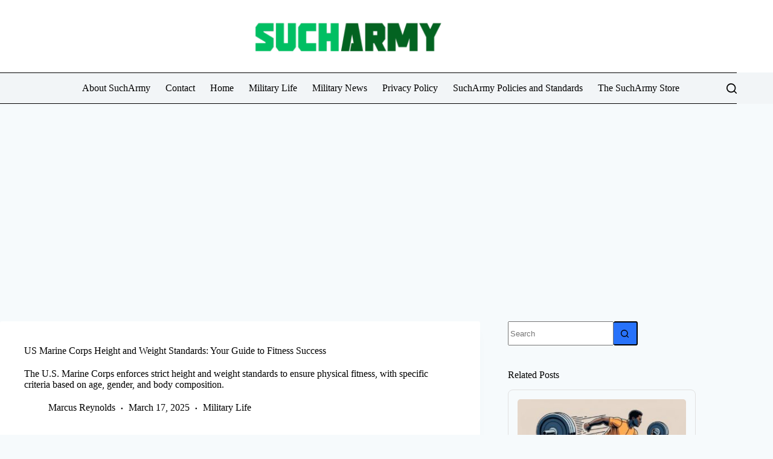

--- FILE ---
content_type: text/html; charset=UTF-8
request_url: https://sucharmy.com/us-marine-corps-height-and-weight-standards/
body_size: 26177
content:
<!doctype html>
<html lang="en-US">
<head>
	
	<meta charset="UTF-8">
	<meta name="viewport" content="width=device-width, initial-scale=1, maximum-scale=5, viewport-fit=cover">
	<link rel="profile" href="https://gmpg.org/xfn/11">

	<title>US Marine Corps Height and Weight Standards: Your Guide to Fitness Success &#8211; SuchArmy</title>
<meta name='robots' content='max-image-preview:large' />
<link rel='dns-prefetch' href='//fonts.googleapis.com' />
<link rel='dns-prefetch' href='//www.googletagmanager.com' />
<link rel="alternate" type="application/rss+xml" title="SuchArmy &raquo; Feed" href="https://sucharmy.com/feed/" />
<link rel="alternate" type="application/rss+xml" title="SuchArmy &raquo; Comments Feed" href="https://sucharmy.com/comments/feed/" />
<link rel="alternate" title="oEmbed (JSON)" type="application/json+oembed" href="https://sucharmy.com/wp-json/oembed/1.0/embed?url=https%3A%2F%2Fsucharmy.com%2Fus-marine-corps-height-and-weight-standards%2F" />
<link rel="alternate" title="oEmbed (XML)" type="text/xml+oembed" href="https://sucharmy.com/wp-json/oembed/1.0/embed?url=https%3A%2F%2Fsucharmy.com%2Fus-marine-corps-height-and-weight-standards%2F&#038;format=xml" />
<meta name="description" content="Discover essential US Marine Corps height and weight standards to achieve fitness success. Learn requirements and tips for optimal performance in the Marines." />
<meta property="og:description" content="Discover essential US Marine Corps height and weight standards to achieve fitness success. Learn requirements and tips for optimal performance in the Marines." />
<meta property="og:title" content="US Marine Corps Height Weight Standards for Fitness Success" />
<style id='wp-img-auto-sizes-contain-inline-css'>
img:is([sizes=auto i],[sizes^="auto," i]){contain-intrinsic-size:3000px 1500px}
/*# sourceURL=wp-img-auto-sizes-contain-inline-css */
</style>

<link rel='stylesheet' id='blocksy-dynamic-global-css' href='https://sucharmy.com/wp-content/uploads/blocksy/css/global.css?ver=05949' media='all' />
<link rel='stylesheet' id='wp-block-library-css' href='https://sucharmy.com/wp-includes/css/dist/block-library/style.min.css?ver=6.9' media='all' />
<style id='global-styles-inline-css'>
:root{--wp--preset--aspect-ratio--square: 1;--wp--preset--aspect-ratio--4-3: 4/3;--wp--preset--aspect-ratio--3-4: 3/4;--wp--preset--aspect-ratio--3-2: 3/2;--wp--preset--aspect-ratio--2-3: 2/3;--wp--preset--aspect-ratio--16-9: 16/9;--wp--preset--aspect-ratio--9-16: 9/16;--wp--preset--color--black: #000000;--wp--preset--color--cyan-bluish-gray: #abb8c3;--wp--preset--color--white: #ffffff;--wp--preset--color--pale-pink: #f78da7;--wp--preset--color--vivid-red: #cf2e2e;--wp--preset--color--luminous-vivid-orange: #ff6900;--wp--preset--color--luminous-vivid-amber: #fcb900;--wp--preset--color--light-green-cyan: #7bdcb5;--wp--preset--color--vivid-green-cyan: #00d084;--wp--preset--color--pale-cyan-blue: #8ed1fc;--wp--preset--color--vivid-cyan-blue: #0693e3;--wp--preset--color--vivid-purple: #9b51e0;--wp--preset--color--palette-color-1: var(--theme-palette-color-1, #2872fa);--wp--preset--color--palette-color-2: var(--theme-palette-color-2, #1559ed);--wp--preset--color--palette-color-3: var(--theme-palette-color-3, #3A4F66);--wp--preset--color--palette-color-4: var(--theme-palette-color-4, #192a3d);--wp--preset--color--palette-color-5: var(--theme-palette-color-5, #e1e8ed);--wp--preset--color--palette-color-6: var(--theme-palette-color-6, #f2f5f7);--wp--preset--color--palette-color-7: var(--theme-palette-color-7, #FAFBFC);--wp--preset--color--palette-color-8: var(--theme-palette-color-8, #ffffff);--wp--preset--gradient--vivid-cyan-blue-to-vivid-purple: linear-gradient(135deg,rgb(6,147,227) 0%,rgb(155,81,224) 100%);--wp--preset--gradient--light-green-cyan-to-vivid-green-cyan: linear-gradient(135deg,rgb(122,220,180) 0%,rgb(0,208,130) 100%);--wp--preset--gradient--luminous-vivid-amber-to-luminous-vivid-orange: linear-gradient(135deg,rgb(252,185,0) 0%,rgb(255,105,0) 100%);--wp--preset--gradient--luminous-vivid-orange-to-vivid-red: linear-gradient(135deg,rgb(255,105,0) 0%,rgb(207,46,46) 100%);--wp--preset--gradient--very-light-gray-to-cyan-bluish-gray: linear-gradient(135deg,rgb(238,238,238) 0%,rgb(169,184,195) 100%);--wp--preset--gradient--cool-to-warm-spectrum: linear-gradient(135deg,rgb(74,234,220) 0%,rgb(151,120,209) 20%,rgb(207,42,186) 40%,rgb(238,44,130) 60%,rgb(251,105,98) 80%,rgb(254,248,76) 100%);--wp--preset--gradient--blush-light-purple: linear-gradient(135deg,rgb(255,206,236) 0%,rgb(152,150,240) 100%);--wp--preset--gradient--blush-bordeaux: linear-gradient(135deg,rgb(254,205,165) 0%,rgb(254,45,45) 50%,rgb(107,0,62) 100%);--wp--preset--gradient--luminous-dusk: linear-gradient(135deg,rgb(255,203,112) 0%,rgb(199,81,192) 50%,rgb(65,88,208) 100%);--wp--preset--gradient--pale-ocean: linear-gradient(135deg,rgb(255,245,203) 0%,rgb(182,227,212) 50%,rgb(51,167,181) 100%);--wp--preset--gradient--electric-grass: linear-gradient(135deg,rgb(202,248,128) 0%,rgb(113,206,126) 100%);--wp--preset--gradient--midnight: linear-gradient(135deg,rgb(2,3,129) 0%,rgb(40,116,252) 100%);--wp--preset--gradient--juicy-peach: linear-gradient(to right, #ffecd2 0%, #fcb69f 100%);--wp--preset--gradient--young-passion: linear-gradient(to right, #ff8177 0%, #ff867a 0%, #ff8c7f 21%, #f99185 52%, #cf556c 78%, #b12a5b 100%);--wp--preset--gradient--true-sunset: linear-gradient(to right, #fa709a 0%, #fee140 100%);--wp--preset--gradient--morpheus-den: linear-gradient(to top, #30cfd0 0%, #330867 100%);--wp--preset--gradient--plum-plate: linear-gradient(135deg, #667eea 0%, #764ba2 100%);--wp--preset--gradient--aqua-splash: linear-gradient(15deg, #13547a 0%, #80d0c7 100%);--wp--preset--gradient--love-kiss: linear-gradient(to top, #ff0844 0%, #ffb199 100%);--wp--preset--gradient--new-retrowave: linear-gradient(to top, #3b41c5 0%, #a981bb 49%, #ffc8a9 100%);--wp--preset--gradient--plum-bath: linear-gradient(to top, #cc208e 0%, #6713d2 100%);--wp--preset--gradient--high-flight: linear-gradient(to right, #0acffe 0%, #495aff 100%);--wp--preset--gradient--teen-party: linear-gradient(-225deg, #FF057C 0%, #8D0B93 50%, #321575 100%);--wp--preset--gradient--fabled-sunset: linear-gradient(-225deg, #231557 0%, #44107A 29%, #FF1361 67%, #FFF800 100%);--wp--preset--gradient--arielle-smile: radial-gradient(circle 248px at center, #16d9e3 0%, #30c7ec 47%, #46aef7 100%);--wp--preset--gradient--itmeo-branding: linear-gradient(180deg, #2af598 0%, #009efd 100%);--wp--preset--gradient--deep-blue: linear-gradient(to right, #6a11cb 0%, #2575fc 100%);--wp--preset--gradient--strong-bliss: linear-gradient(to right, #f78ca0 0%, #f9748f 19%, #fd868c 60%, #fe9a8b 100%);--wp--preset--gradient--sweet-period: linear-gradient(to top, #3f51b1 0%, #5a55ae 13%, #7b5fac 25%, #8f6aae 38%, #a86aa4 50%, #cc6b8e 62%, #f18271 75%, #f3a469 87%, #f7c978 100%);--wp--preset--gradient--purple-division: linear-gradient(to top, #7028e4 0%, #e5b2ca 100%);--wp--preset--gradient--cold-evening: linear-gradient(to top, #0c3483 0%, #a2b6df 100%, #6b8cce 100%, #a2b6df 100%);--wp--preset--gradient--mountain-rock: linear-gradient(to right, #868f96 0%, #596164 100%);--wp--preset--gradient--desert-hump: linear-gradient(to top, #c79081 0%, #dfa579 100%);--wp--preset--gradient--ethernal-constance: linear-gradient(to top, #09203f 0%, #537895 100%);--wp--preset--gradient--happy-memories: linear-gradient(-60deg, #ff5858 0%, #f09819 100%);--wp--preset--gradient--grown-early: linear-gradient(to top, #0ba360 0%, #3cba92 100%);--wp--preset--gradient--morning-salad: linear-gradient(-225deg, #B7F8DB 0%, #50A7C2 100%);--wp--preset--gradient--night-call: linear-gradient(-225deg, #AC32E4 0%, #7918F2 48%, #4801FF 100%);--wp--preset--gradient--mind-crawl: linear-gradient(-225deg, #473B7B 0%, #3584A7 51%, #30D2BE 100%);--wp--preset--gradient--angel-care: linear-gradient(-225deg, #FFE29F 0%, #FFA99F 48%, #FF719A 100%);--wp--preset--gradient--juicy-cake: linear-gradient(to top, #e14fad 0%, #f9d423 100%);--wp--preset--gradient--rich-metal: linear-gradient(to right, #d7d2cc 0%, #304352 100%);--wp--preset--gradient--mole-hall: linear-gradient(-20deg, #616161 0%, #9bc5c3 100%);--wp--preset--gradient--cloudy-knoxville: linear-gradient(120deg, #fdfbfb 0%, #ebedee 100%);--wp--preset--gradient--soft-grass: linear-gradient(to top, #c1dfc4 0%, #deecdd 100%);--wp--preset--gradient--saint-petersburg: linear-gradient(135deg, #f5f7fa 0%, #c3cfe2 100%);--wp--preset--gradient--everlasting-sky: linear-gradient(135deg, #fdfcfb 0%, #e2d1c3 100%);--wp--preset--gradient--kind-steel: linear-gradient(-20deg, #e9defa 0%, #fbfcdb 100%);--wp--preset--gradient--over-sun: linear-gradient(60deg, #abecd6 0%, #fbed96 100%);--wp--preset--gradient--premium-white: linear-gradient(to top, #d5d4d0 0%, #d5d4d0 1%, #eeeeec 31%, #efeeec 75%, #e9e9e7 100%);--wp--preset--gradient--clean-mirror: linear-gradient(45deg, #93a5cf 0%, #e4efe9 100%);--wp--preset--gradient--wild-apple: linear-gradient(to top, #d299c2 0%, #fef9d7 100%);--wp--preset--gradient--snow-again: linear-gradient(to top, #e6e9f0 0%, #eef1f5 100%);--wp--preset--gradient--confident-cloud: linear-gradient(to top, #dad4ec 0%, #dad4ec 1%, #f3e7e9 100%);--wp--preset--gradient--glass-water: linear-gradient(to top, #dfe9f3 0%, white 100%);--wp--preset--gradient--perfect-white: linear-gradient(-225deg, #E3FDF5 0%, #FFE6FA 100%);--wp--preset--font-size--small: 13px;--wp--preset--font-size--medium: 20px;--wp--preset--font-size--large: clamp(22px, 1.375rem + ((1vw - 3.2px) * 0.625), 30px);--wp--preset--font-size--x-large: clamp(30px, 1.875rem + ((1vw - 3.2px) * 1.563), 50px);--wp--preset--font-size--xx-large: clamp(45px, 2.813rem + ((1vw - 3.2px) * 2.734), 80px);--wp--preset--spacing--20: 0.44rem;--wp--preset--spacing--30: 0.67rem;--wp--preset--spacing--40: 1rem;--wp--preset--spacing--50: 1.5rem;--wp--preset--spacing--60: 2.25rem;--wp--preset--spacing--70: 3.38rem;--wp--preset--spacing--80: 5.06rem;--wp--preset--shadow--natural: 6px 6px 9px rgba(0, 0, 0, 0.2);--wp--preset--shadow--deep: 12px 12px 50px rgba(0, 0, 0, 0.4);--wp--preset--shadow--sharp: 6px 6px 0px rgba(0, 0, 0, 0.2);--wp--preset--shadow--outlined: 6px 6px 0px -3px rgb(255, 255, 255), 6px 6px rgb(0, 0, 0);--wp--preset--shadow--crisp: 6px 6px 0px rgb(0, 0, 0);}:root { --wp--style--global--content-size: var(--theme-block-max-width);--wp--style--global--wide-size: var(--theme-block-wide-max-width); }:where(body) { margin: 0; }.wp-site-blocks > .alignleft { float: left; margin-right: 2em; }.wp-site-blocks > .alignright { float: right; margin-left: 2em; }.wp-site-blocks > .aligncenter { justify-content: center; margin-left: auto; margin-right: auto; }:where(.wp-site-blocks) > * { margin-block-start: var(--theme-content-spacing); margin-block-end: 0; }:where(.wp-site-blocks) > :first-child { margin-block-start: 0; }:where(.wp-site-blocks) > :last-child { margin-block-end: 0; }:root { --wp--style--block-gap: var(--theme-content-spacing); }:root :where(.is-layout-flow) > :first-child{margin-block-start: 0;}:root :where(.is-layout-flow) > :last-child{margin-block-end: 0;}:root :where(.is-layout-flow) > *{margin-block-start: var(--theme-content-spacing);margin-block-end: 0;}:root :where(.is-layout-constrained) > :first-child{margin-block-start: 0;}:root :where(.is-layout-constrained) > :last-child{margin-block-end: 0;}:root :where(.is-layout-constrained) > *{margin-block-start: var(--theme-content-spacing);margin-block-end: 0;}:root :where(.is-layout-flex){gap: var(--theme-content-spacing);}:root :where(.is-layout-grid){gap: var(--theme-content-spacing);}.is-layout-flow > .alignleft{float: left;margin-inline-start: 0;margin-inline-end: 2em;}.is-layout-flow > .alignright{float: right;margin-inline-start: 2em;margin-inline-end: 0;}.is-layout-flow > .aligncenter{margin-left: auto !important;margin-right: auto !important;}.is-layout-constrained > .alignleft{float: left;margin-inline-start: 0;margin-inline-end: 2em;}.is-layout-constrained > .alignright{float: right;margin-inline-start: 2em;margin-inline-end: 0;}.is-layout-constrained > .aligncenter{margin-left: auto !important;margin-right: auto !important;}.is-layout-constrained > :where(:not(.alignleft):not(.alignright):not(.alignfull)){max-width: var(--wp--style--global--content-size);margin-left: auto !important;margin-right: auto !important;}.is-layout-constrained > .alignwide{max-width: var(--wp--style--global--wide-size);}body .is-layout-flex{display: flex;}.is-layout-flex{flex-wrap: wrap;align-items: center;}.is-layout-flex > :is(*, div){margin: 0;}body .is-layout-grid{display: grid;}.is-layout-grid > :is(*, div){margin: 0;}body{padding-top: 0px;padding-right: 0px;padding-bottom: 0px;padding-left: 0px;}:root :where(.wp-element-button, .wp-block-button__link){font-style: inherit;font-weight: inherit;letter-spacing: inherit;text-transform: inherit;}.has-black-color{color: var(--wp--preset--color--black) !important;}.has-cyan-bluish-gray-color{color: var(--wp--preset--color--cyan-bluish-gray) !important;}.has-white-color{color: var(--wp--preset--color--white) !important;}.has-pale-pink-color{color: var(--wp--preset--color--pale-pink) !important;}.has-vivid-red-color{color: var(--wp--preset--color--vivid-red) !important;}.has-luminous-vivid-orange-color{color: var(--wp--preset--color--luminous-vivid-orange) !important;}.has-luminous-vivid-amber-color{color: var(--wp--preset--color--luminous-vivid-amber) !important;}.has-light-green-cyan-color{color: var(--wp--preset--color--light-green-cyan) !important;}.has-vivid-green-cyan-color{color: var(--wp--preset--color--vivid-green-cyan) !important;}.has-pale-cyan-blue-color{color: var(--wp--preset--color--pale-cyan-blue) !important;}.has-vivid-cyan-blue-color{color: var(--wp--preset--color--vivid-cyan-blue) !important;}.has-vivid-purple-color{color: var(--wp--preset--color--vivid-purple) !important;}.has-palette-color-1-color{color: var(--wp--preset--color--palette-color-1) !important;}.has-palette-color-2-color{color: var(--wp--preset--color--palette-color-2) !important;}.has-palette-color-3-color{color: var(--wp--preset--color--palette-color-3) !important;}.has-palette-color-4-color{color: var(--wp--preset--color--palette-color-4) !important;}.has-palette-color-5-color{color: var(--wp--preset--color--palette-color-5) !important;}.has-palette-color-6-color{color: var(--wp--preset--color--palette-color-6) !important;}.has-palette-color-7-color{color: var(--wp--preset--color--palette-color-7) !important;}.has-palette-color-8-color{color: var(--wp--preset--color--palette-color-8) !important;}.has-black-background-color{background-color: var(--wp--preset--color--black) !important;}.has-cyan-bluish-gray-background-color{background-color: var(--wp--preset--color--cyan-bluish-gray) !important;}.has-white-background-color{background-color: var(--wp--preset--color--white) !important;}.has-pale-pink-background-color{background-color: var(--wp--preset--color--pale-pink) !important;}.has-vivid-red-background-color{background-color: var(--wp--preset--color--vivid-red) !important;}.has-luminous-vivid-orange-background-color{background-color: var(--wp--preset--color--luminous-vivid-orange) !important;}.has-luminous-vivid-amber-background-color{background-color: var(--wp--preset--color--luminous-vivid-amber) !important;}.has-light-green-cyan-background-color{background-color: var(--wp--preset--color--light-green-cyan) !important;}.has-vivid-green-cyan-background-color{background-color: var(--wp--preset--color--vivid-green-cyan) !important;}.has-pale-cyan-blue-background-color{background-color: var(--wp--preset--color--pale-cyan-blue) !important;}.has-vivid-cyan-blue-background-color{background-color: var(--wp--preset--color--vivid-cyan-blue) !important;}.has-vivid-purple-background-color{background-color: var(--wp--preset--color--vivid-purple) !important;}.has-palette-color-1-background-color{background-color: var(--wp--preset--color--palette-color-1) !important;}.has-palette-color-2-background-color{background-color: var(--wp--preset--color--palette-color-2) !important;}.has-palette-color-3-background-color{background-color: var(--wp--preset--color--palette-color-3) !important;}.has-palette-color-4-background-color{background-color: var(--wp--preset--color--palette-color-4) !important;}.has-palette-color-5-background-color{background-color: var(--wp--preset--color--palette-color-5) !important;}.has-palette-color-6-background-color{background-color: var(--wp--preset--color--palette-color-6) !important;}.has-palette-color-7-background-color{background-color: var(--wp--preset--color--palette-color-7) !important;}.has-palette-color-8-background-color{background-color: var(--wp--preset--color--palette-color-8) !important;}.has-black-border-color{border-color: var(--wp--preset--color--black) !important;}.has-cyan-bluish-gray-border-color{border-color: var(--wp--preset--color--cyan-bluish-gray) !important;}.has-white-border-color{border-color: var(--wp--preset--color--white) !important;}.has-pale-pink-border-color{border-color: var(--wp--preset--color--pale-pink) !important;}.has-vivid-red-border-color{border-color: var(--wp--preset--color--vivid-red) !important;}.has-luminous-vivid-orange-border-color{border-color: var(--wp--preset--color--luminous-vivid-orange) !important;}.has-luminous-vivid-amber-border-color{border-color: var(--wp--preset--color--luminous-vivid-amber) !important;}.has-light-green-cyan-border-color{border-color: var(--wp--preset--color--light-green-cyan) !important;}.has-vivid-green-cyan-border-color{border-color: var(--wp--preset--color--vivid-green-cyan) !important;}.has-pale-cyan-blue-border-color{border-color: var(--wp--preset--color--pale-cyan-blue) !important;}.has-vivid-cyan-blue-border-color{border-color: var(--wp--preset--color--vivid-cyan-blue) !important;}.has-vivid-purple-border-color{border-color: var(--wp--preset--color--vivid-purple) !important;}.has-palette-color-1-border-color{border-color: var(--wp--preset--color--palette-color-1) !important;}.has-palette-color-2-border-color{border-color: var(--wp--preset--color--palette-color-2) !important;}.has-palette-color-3-border-color{border-color: var(--wp--preset--color--palette-color-3) !important;}.has-palette-color-4-border-color{border-color: var(--wp--preset--color--palette-color-4) !important;}.has-palette-color-5-border-color{border-color: var(--wp--preset--color--palette-color-5) !important;}.has-palette-color-6-border-color{border-color: var(--wp--preset--color--palette-color-6) !important;}.has-palette-color-7-border-color{border-color: var(--wp--preset--color--palette-color-7) !important;}.has-palette-color-8-border-color{border-color: var(--wp--preset--color--palette-color-8) !important;}.has-vivid-cyan-blue-to-vivid-purple-gradient-background{background: var(--wp--preset--gradient--vivid-cyan-blue-to-vivid-purple) !important;}.has-light-green-cyan-to-vivid-green-cyan-gradient-background{background: var(--wp--preset--gradient--light-green-cyan-to-vivid-green-cyan) !important;}.has-luminous-vivid-amber-to-luminous-vivid-orange-gradient-background{background: var(--wp--preset--gradient--luminous-vivid-amber-to-luminous-vivid-orange) !important;}.has-luminous-vivid-orange-to-vivid-red-gradient-background{background: var(--wp--preset--gradient--luminous-vivid-orange-to-vivid-red) !important;}.has-very-light-gray-to-cyan-bluish-gray-gradient-background{background: var(--wp--preset--gradient--very-light-gray-to-cyan-bluish-gray) !important;}.has-cool-to-warm-spectrum-gradient-background{background: var(--wp--preset--gradient--cool-to-warm-spectrum) !important;}.has-blush-light-purple-gradient-background{background: var(--wp--preset--gradient--blush-light-purple) !important;}.has-blush-bordeaux-gradient-background{background: var(--wp--preset--gradient--blush-bordeaux) !important;}.has-luminous-dusk-gradient-background{background: var(--wp--preset--gradient--luminous-dusk) !important;}.has-pale-ocean-gradient-background{background: var(--wp--preset--gradient--pale-ocean) !important;}.has-electric-grass-gradient-background{background: var(--wp--preset--gradient--electric-grass) !important;}.has-midnight-gradient-background{background: var(--wp--preset--gradient--midnight) !important;}.has-juicy-peach-gradient-background{background: var(--wp--preset--gradient--juicy-peach) !important;}.has-young-passion-gradient-background{background: var(--wp--preset--gradient--young-passion) !important;}.has-true-sunset-gradient-background{background: var(--wp--preset--gradient--true-sunset) !important;}.has-morpheus-den-gradient-background{background: var(--wp--preset--gradient--morpheus-den) !important;}.has-plum-plate-gradient-background{background: var(--wp--preset--gradient--plum-plate) !important;}.has-aqua-splash-gradient-background{background: var(--wp--preset--gradient--aqua-splash) !important;}.has-love-kiss-gradient-background{background: var(--wp--preset--gradient--love-kiss) !important;}.has-new-retrowave-gradient-background{background: var(--wp--preset--gradient--new-retrowave) !important;}.has-plum-bath-gradient-background{background: var(--wp--preset--gradient--plum-bath) !important;}.has-high-flight-gradient-background{background: var(--wp--preset--gradient--high-flight) !important;}.has-teen-party-gradient-background{background: var(--wp--preset--gradient--teen-party) !important;}.has-fabled-sunset-gradient-background{background: var(--wp--preset--gradient--fabled-sunset) !important;}.has-arielle-smile-gradient-background{background: var(--wp--preset--gradient--arielle-smile) !important;}.has-itmeo-branding-gradient-background{background: var(--wp--preset--gradient--itmeo-branding) !important;}.has-deep-blue-gradient-background{background: var(--wp--preset--gradient--deep-blue) !important;}.has-strong-bliss-gradient-background{background: var(--wp--preset--gradient--strong-bliss) !important;}.has-sweet-period-gradient-background{background: var(--wp--preset--gradient--sweet-period) !important;}.has-purple-division-gradient-background{background: var(--wp--preset--gradient--purple-division) !important;}.has-cold-evening-gradient-background{background: var(--wp--preset--gradient--cold-evening) !important;}.has-mountain-rock-gradient-background{background: var(--wp--preset--gradient--mountain-rock) !important;}.has-desert-hump-gradient-background{background: var(--wp--preset--gradient--desert-hump) !important;}.has-ethernal-constance-gradient-background{background: var(--wp--preset--gradient--ethernal-constance) !important;}.has-happy-memories-gradient-background{background: var(--wp--preset--gradient--happy-memories) !important;}.has-grown-early-gradient-background{background: var(--wp--preset--gradient--grown-early) !important;}.has-morning-salad-gradient-background{background: var(--wp--preset--gradient--morning-salad) !important;}.has-night-call-gradient-background{background: var(--wp--preset--gradient--night-call) !important;}.has-mind-crawl-gradient-background{background: var(--wp--preset--gradient--mind-crawl) !important;}.has-angel-care-gradient-background{background: var(--wp--preset--gradient--angel-care) !important;}.has-juicy-cake-gradient-background{background: var(--wp--preset--gradient--juicy-cake) !important;}.has-rich-metal-gradient-background{background: var(--wp--preset--gradient--rich-metal) !important;}.has-mole-hall-gradient-background{background: var(--wp--preset--gradient--mole-hall) !important;}.has-cloudy-knoxville-gradient-background{background: var(--wp--preset--gradient--cloudy-knoxville) !important;}.has-soft-grass-gradient-background{background: var(--wp--preset--gradient--soft-grass) !important;}.has-saint-petersburg-gradient-background{background: var(--wp--preset--gradient--saint-petersburg) !important;}.has-everlasting-sky-gradient-background{background: var(--wp--preset--gradient--everlasting-sky) !important;}.has-kind-steel-gradient-background{background: var(--wp--preset--gradient--kind-steel) !important;}.has-over-sun-gradient-background{background: var(--wp--preset--gradient--over-sun) !important;}.has-premium-white-gradient-background{background: var(--wp--preset--gradient--premium-white) !important;}.has-clean-mirror-gradient-background{background: var(--wp--preset--gradient--clean-mirror) !important;}.has-wild-apple-gradient-background{background: var(--wp--preset--gradient--wild-apple) !important;}.has-snow-again-gradient-background{background: var(--wp--preset--gradient--snow-again) !important;}.has-confident-cloud-gradient-background{background: var(--wp--preset--gradient--confident-cloud) !important;}.has-glass-water-gradient-background{background: var(--wp--preset--gradient--glass-water) !important;}.has-perfect-white-gradient-background{background: var(--wp--preset--gradient--perfect-white) !important;}.has-small-font-size{font-size: var(--wp--preset--font-size--small) !important;}.has-medium-font-size{font-size: var(--wp--preset--font-size--medium) !important;}.has-large-font-size{font-size: var(--wp--preset--font-size--large) !important;}.has-x-large-font-size{font-size: var(--wp--preset--font-size--x-large) !important;}.has-xx-large-font-size{font-size: var(--wp--preset--font-size--xx-large) !important;}
:root :where(.wp-block-pullquote){font-size: clamp(0.984em, 0.984rem + ((1vw - 0.2em) * 0.645), 1.5em);line-height: 1.6;}
/*# sourceURL=global-styles-inline-css */
</style>
<style id='scir-custom-styles-inline-css'>

                .scir-resized-image {
                    max-width: 800px;
                    width: 100%;
                    height: auto;
                    border: 3px solid #000000; /* 3px black border */
                    display: block; /* Ensures proper spacing */
                    margin: 10px 0; /* Optional: Adds vertical spacing */
                }

                @media (max-width: 800px) {
                    .scir-resized-image {
                        max-width: 100%;
                        width: 100%;
                        height: auto;
                        border: 3px solid #000000; /* Maintain border on smaller screens */
                    }
                }
            
/*# sourceURL=scir-custom-styles-inline-css */
</style>
<link rel='stylesheet' id='epc-styles-css' href='https://sucharmy.com/wp-content/plugins/enhanded%20amazons/css/styles.css?ver=1.0.1' media='all' />
<link rel='stylesheet' id='uag-style-2219-css' href='https://sucharmy.com/wp-content/uploads/uag-plugin/assets/2000/uag-css-2219.css?ver=1765072984' media='all' />
<link rel='stylesheet' id='blocksy-fonts-font-source-google-css' href='https://fonts.googleapis.com/css2?family=Poppins:wght@400;500;600;700;900&#038;family=Akshar:wght@500;700&#038;display=swap' media='all' />
<link rel='stylesheet' id='ct-main-styles-css' href='https://sucharmy.com/wp-content/themes/blocksy/static/bundle/main.min.css?ver=2.1.23' media='all' />
<link rel='stylesheet' id='ct-page-title-styles-css' href='https://sucharmy.com/wp-content/themes/blocksy/static/bundle/page-title.min.css?ver=2.1.23' media='all' />
<link rel='stylesheet' id='ct-sidebar-styles-css' href='https://sucharmy.com/wp-content/themes/blocksy/static/bundle/sidebar.min.css?ver=2.1.23' media='all' />
<link rel='stylesheet' id='ct-share-box-styles-css' href='https://sucharmy.com/wp-content/themes/blocksy/static/bundle/share-box.min.css?ver=2.1.23' media='all' />
<link rel="https://api.w.org/" href="https://sucharmy.com/wp-json/" /><link rel="alternate" title="JSON" type="application/json" href="https://sucharmy.com/wp-json/wp/v2/posts/2219" /><link rel="EditURI" type="application/rsd+xml" title="RSD" href="https://sucharmy.com/xmlrpc.php?rsd" />
<meta name="generator" content="WordPress 6.9" />
<link rel="canonical" href="https://sucharmy.com/us-marine-corps-height-and-weight-standards/" />
<link rel='shortlink' href='https://sucharmy.com/?p=2219' />
<style>
        .related-posts-widget {
            display: grid;
            gap: 20px;
            grid-template-columns: repeat(auto-fill, minmax(150px, 1fr));
        }
        .related-post-item {
            border: 1px solid #e1e1e1;
            padding: 15px;
            border-radius: 8px;
            transition: transform 0.3s;
        }
        .related-post-item:hover {
            transform: scale(1.05);
        }
        .related-post-thumb img {
            width: 100%;
            height: auto;
            border-radius: 5px;
        }
        .related-post-title {
            margin-top: 10px;
            font-size: 1rem;
            font-weight: bold;
        }
        .related-post-title a {
            text-decoration: none;
            color: #333;
        }
        .related-post-title a:hover {
            color: #0073aa;
        }
    </style><meta name="generator" content="Site Kit by Google 1.170.0" /><!-- Google tag (gtag.js) -->
<script async src="https://www.googletagmanager.com/gtag/js?id=G-KJZNJQ15MW"></script>
<script>
  window.dataLayer = window.dataLayer || [];
  function gtag(){dataLayer.push(arguments);}
  gtag('js', new Date());

  gtag('config', 'G-KJZNJQ15MW');
</script>

<script async data-id="101448223" src="//static.getclicky.com/js"></script>

<script>
    window.KoalaLinksConfig = {
        // Your CSS customizations
        css: `
            /* --- KoalaLinks Default CSS (from their provided defaults) --- */
            .kl-related-post__title {
              font-weight: bold;
            }

            .kl-related-post-list__item {
              margin-bottom: 10px;
            }

            .kl-related-post-list__container {
              margin: 0;
            }

            /* --- YOUR CUSTOM STYLES --- */

            .kl-inline-related-post,
            .kl-related-post-list {
              border: 2px solid royalblue;
              border-radius: 8px;
              background-color: #f9f9f9;
              padding: 15px;
              margin-top: 20px;
              margin-bottom: 20px;
              width: fit-content;
            }

            .kl-inline-related-post {
              margin-left: auto;
              margin-right: auto;
            }

            .kl-inline-related-post .kl-related-post__title,
            .kl-inline-related-post .kl-related-post__link {
              font-size: 0.9em;
            }

            .kl-inline-related-post .kl-related-post__title {
                margin-right: 8px; /* Space after your new prefix */
            }

            .kl-related-post-list {
              /* If you want the bottom list centered too: */
              /* margin-left: auto; */
              /* margin-right: auto; */
            }

            .kl-related-post-list .kl-related-post-list__header {
              font-size: 1.3em;
              margin-top: 0;
              margin-bottom: 15px;
            }

            .kl-related-post-list .kl-related-post-list__item,
            .kl-related-post-list .kl-related-post-list__link {
              font-size: 0.9em;
            }

            .kl-related-post-list .kl-related-post-list__container {
                list-style-position: inside;
                padding-left: 0;
            }
        `,

        // Overriding the inline template to change "RELATED"
        inlineRelatedPostTemplate: `
          <div class="kl-inline-related-post">
            <span class="kl-related-post__title">Similar pages:</span>
            <a class="kl-related-post__link" href="{{url}}">{{title}}</a>
          </div>
        `
        // You can add other configurations here if needed.
        // If other options are not specified, KoalaLinks will use its defaults.
        // For example, if you wanted to also change the "Related Posts" header at the bottom:
        // relatedPostListTemplate: `
        //   <div class="kl-related-post-list">
        //     <h3 class="kl-related-post-list__header">More to Explore</h3>
        //     <ol class="kl-related-post-list__container">{{relatedPosts}}</ol>
        //   </div>
        // `
    };

    // The rest of your KoalaLinks script loader
    var script = document.createElement("script");
    script.defer = true;
    script.src = "https://koala.sh/api/eucalyptus.js?domainId=de45d239-9c07-4b77-877d-3e4bb2ac174b&page=" + encodeURIComponent(window.location.protocol + "//" + window.location.host + window.location.pathname);
    document.head.appendChild(script);
</script>


<script async src="https://pagead2.googlesyndication.com/pagead/js/adsbygoogle.js?client=ca-pub-5076183417502603"
     crossorigin="anonymous"></script>

<script src="https://analytics.ahrefs.com/analytics.js" data-key="IFzZJ18DeY9blisqdlidsw" async></script><script type="application/ld+json">{
    "@context": "https://schema.org",
    "@type": "BlogPosting",
    "headline": "US Marine Corps Height and Weight Standards: Your Guide to Fitness Success",
    "name": "US Marine Corps Height and Weight Standards: Your Guide to Fitness Success",
    "description": "The U.S. Marine Corps enforces strict height and weight standards to ensure physical fitness, with specific criteria based on age, gender, and body composition.",
    "url": "https://sucharmy.com/us-marine-corps-height-and-weight-standards/",
    "mainEntityOfPage": {
        "@type": "WebPage",
        "@id": "https://sucharmy.com/us-marine-corps-height-and-weight-standards/"
    },
    "datePublished": "2024-11-12T08:55:53+00:00",
    "dateModified": "2025-03-17T15:49:17+00:00",
    "author": {
        "@type": "Person",
        "name": "Marcus Reynolds",
        "url": "https://sucharmy.com/author/sucharmy-staff/",
        "image": "https://secure.gravatar.com/avatar/4efd14d2e8fdd733f7fc3f1c0257824e?s=96&d=mm&r=g",
        "description": "Marcus Reynolds is a seasoned defense analyst with over 15 years of experience in military intelligence and strategic consulting. Prior to joining our team, he served as a senior intelligence officer and later as a strategic advisor, specializing in asymmetric warfare analysis. Marcus holds an MA in International Security, and has published extensively on emerging military technologies and regional conflict dynamics. His expertise spans counter-terrorism, cyber warfare, and force modernization strategies across the Middle East and Indo-Pacific regions."
    },
    "publisher": {
        "@type": "LocalBusiness",
        "name": "SuchArmy",
        "url": "https://sucharmy.com",
        "logo": {
            "@type": "ImageObject",
            "url": "https://sucharmy.com/wp-content/uploads/2024/10/sucharmy-logo.png",
            "width": 300,
            "height": 60
        },
        "image": "https://sucharmy.com/wp-content/uploads/2024/10/sucharmy-logo.png",
        "address": {
            "@type": "PostalAddress",
            "streetAddress": "500 S 8th Street",
            "addressLocality": "Boise",
            "addressRegion": "ID",
            "postalCode": "83702",
            "addressCountry": "US"
        },
        "telephone": "+1-208-344-7781"
    },
    "image": {
        "@type": "ImageObject",
        "url": "https://sucharmy.com/wp-content/uploads/2024/11/v2-la375-lwzfy-1.jpg",
        "width": 1333,
        "height": 768
    },
    "articleBody": "```xmlnnComprehending the Height and Weight Standards of the U.S. Marine CorpsnnThe U.S. Marine Corps enforces stringent height and weight standards to guarantee optimal physical fitness and readiness for combat. Adhering to these standards is vital for sustaining a professional military appearance and ensuring peak performance in various scenarios.nKey Aspects of Height and Weight RequirementsnAs a Marine, you must comply with specific height and weight criteria that vary by gender and age. The Marine Corps utilizes a height-weight chart to evaluate if you fall within permissible boundaries.nFor instance, a male Marine standing at 5'10" within the 17-20 age bracket should have a weight between 132 to 192 pounds.nExceeding the maximum weight limit prompts a body fat assessment. The Marines allow slightly elevated body fat percentages for older age categories. Male Marines aged 17-26 can have a body fat percentage of up to 18%, while those 46 and above are permitted up to 22%.nInsights into Body Composition StandardsnThe Body Composition and Military Appearance Program of the Marine Corps outlines standards for maintaining a physically fit body. Evaluations will be based on your overall appearance, including posture and how well your uniform fits.nBody fat measurements are taken using the circumference method, involving neck and waist measurements for males, while females have their neck, waist, and hip circumferences measured.nIf you exceed established body fat limits, you will enter the Body Composition Program. This initiative offers nutrition education and physical training to assist you in meeting the standards.nThere are specific timelines for demonstrating improvement, or you may face potential administrative consequences.nEligibility Criteria and Evaluation ProceduresnnThe Marine Corps has distinct guidelines for assessing both potential recruits and active duty Marines. These protocols ensure that individuals fulfill the physical and mental standards necessary for service.nAge and Health FactorsnTo enlist in the Marine Corps, you must be between 17 and 28 years old. Your overall health is paramount, and passing a medical examination is mandatory.nThis medical check will assess your vision, hearing, and general well-being. The Corps also evaluates mental health, screening for conditions that may hinder your ability to serve effectively.nWeight standards require you to meet specific thresholds based on height and gender. If you fall outside these limits, adjustments may be necessary before enlisting.nMoreover, the Corps screens for pre-existing injuries or chronic conditions that could potentially affect your performance.nAssessing Fitness of Marine Corps RecruitsnYour fitness level will undergo evaluation through the Initial Strength Test (IST) at the Marine Corps Recruit Depot. This assessment includes:nnPull-ups or push-upsnCrunches or plank holdn1.5-mile runnnMinimum standards differ by gender. Here's a summary:nnnnExercisenMale MinimumnFemale MinimumnnnnnPull-upsn3n1nnnPush-upsn20n15nnnCrunchesn44n44nnnPlankn1:20n1:20nnn1.5-mile runn13:30n15:00nnnnMeeting these standards is essential to commence recruit training. Throughout your service, you will take the Physical Fitness Test (PFT) annually to ensure you maintain your fitness level.nEnsuring Compliance and Addressing Non-ElisibilitynnThe Marine Corps actively supports you in meeting and sustaining height and weight standards. Resources are available to address underlying issues and to guide those facing challenges in compliance.nTackling Unhealthy Habits and Providing Mental SupportnIf you struggle to meet standards, your command may direct you to nutritional counseling or fitness initiatives. These services can help identify unhealthy eating habits or lifestyle choices affecting your body composition.nMental health support is readily available as well. Stress, anxiety, or depression can lead to weight variations, and seeking assistance from a counselor or psychologist is encouraged.nThe Body Composition and Military Appearance Program (BCMAP) provides individualized plans to assist you in getting back on track. This may incorporate meal planning, exercise regimens, and regular check-ins with a designated mentor.nConsequences of Failing to Meet StandardsnNot meeting height and weight requirements can affect your career advancement. Ineligibility for promotions, special duty assignments, or schooling may result from such failures.nRepeated non-compliance could lead to administrative measures, including separation from the Marine Corps. Typically, you will be allotted a specific timeframe to demonstrate improvement prior to any actions being initiated.nMorning weigh-ins are frequently utilized to monitor progress. Ongoing failures during these assessments may result in increased monitoring or placement on the BCMAP.nCommon Questions and AnswersnnThe Marine Corps has specific requirements and policies regarding height, weight, and body composition....",
    "wordCount": 1039,
    "timeRequired": "PT6M",
    "mentions": [
        {
            "@type": "CreativeWork",
            "name": "Military Life",
            "url": "https://sucharmy.com/category/military-life/"
        }
    ],
    "keywords": "LP"
}</script><noscript><link rel='stylesheet' href='https://sucharmy.com/wp-content/themes/blocksy/static/bundle/no-scripts.min.css' type='text/css'></noscript>
<meta property="og:title" content="US Marine Corps Height and Weight Standards: Your Guide to Fitness Success"/>
<meta property="og:description" content="The U.S. Marine Corps enforces strict height and weight standards to ensure physical fitness, with specific criteria based on age, gender, and body composition."/>
<meta property="og:url" content="https://sucharmy.com/us-marine-corps-height-and-weight-standards/"/>
<meta property="og:type" content="article"/>
<meta property="og:image" content="https://sucharmy.com/wp-content/uploads/2024/11/v2-la375-lwzfy-1.jpg"/>
<link rel="icon" href="https://sucharmy.com/wp-content/uploads/2024/12/cropped-army-icon-32x32.jpg" sizes="32x32" />
<link rel="icon" href="https://sucharmy.com/wp-content/uploads/2024/12/cropped-army-icon-192x192.jpg" sizes="192x192" />
<link rel="apple-touch-icon" href="https://sucharmy.com/wp-content/uploads/2024/12/cropped-army-icon-180x180.jpg" />
<meta name="msapplication-TileImage" content="https://sucharmy.com/wp-content/uploads/2024/12/cropped-army-icon-270x270.jpg" />
	</head>


<body class="wp-singular post-template-default single single-post postid-2219 single-format-standard wp-custom-logo wp-embed-responsive wp-theme-blocksy grow-content-body" data-link="type-2" data-prefix="single_blog_post" data-header="type-1" data-footer="type-1" itemscope="itemscope" itemtype="https://schema.org/Blog">

<a class="skip-link screen-reader-text" href="#main">Skip to content</a><div class="ct-drawer-canvas" data-location="start">
		<div id="search-modal" class="ct-panel" data-behaviour="modal" role="dialog" aria-label="Search modal" inert>
			<div class="ct-panel-actions">
				<button class="ct-toggle-close" data-type="type-1" aria-label="Close search modal">
					<svg class="ct-icon" width="12" height="12" viewBox="0 0 15 15"><path d="M1 15a1 1 0 01-.71-.29 1 1 0 010-1.41l5.8-5.8-5.8-5.8A1 1 0 011.7.29l5.8 5.8 5.8-5.8a1 1 0 011.41 1.41l-5.8 5.8 5.8 5.8a1 1 0 01-1.41 1.41l-5.8-5.8-5.8 5.8A1 1 0 011 15z"/></svg>				</button>
			</div>

			<div class="ct-panel-content">
				

<form role="search" method="get" class="ct-search-form"  action="https://sucharmy.com/" aria-haspopup="listbox" data-live-results="thumbs">

	<input 
		type="search" class="modal-field"		placeholder="Search"
		value=""
		name="s"
		autocomplete="off"
		title="Search for..."
		aria-label="Search for..."
			>

	<div class="ct-search-form-controls">
		
		<button type="submit" class="wp-element-button" data-button="icon" aria-label="Search button">
			<svg class="ct-icon ct-search-button-content" aria-hidden="true" width="15" height="15" viewBox="0 0 15 15"><path d="M14.8,13.7L12,11c0.9-1.2,1.5-2.6,1.5-4.2c0-3.7-3-6.8-6.8-6.8S0,3,0,6.8s3,6.8,6.8,6.8c1.6,0,3.1-0.6,4.2-1.5l2.8,2.8c0.1,0.1,0.3,0.2,0.5,0.2s0.4-0.1,0.5-0.2C15.1,14.5,15.1,14,14.8,13.7z M1.5,6.8c0-2.9,2.4-5.2,5.2-5.2S12,3.9,12,6.8S9.6,12,6.8,12S1.5,9.6,1.5,6.8z"/></svg>
			<span class="ct-ajax-loader">
				<svg viewBox="0 0 24 24">
					<circle cx="12" cy="12" r="10" opacity="0.2" fill="none" stroke="currentColor" stroke-miterlimit="10" stroke-width="2"/>

					<path d="m12,2c5.52,0,10,4.48,10,10" fill="none" stroke="currentColor" stroke-linecap="round" stroke-miterlimit="10" stroke-width="2">
						<animateTransform
							attributeName="transform"
							attributeType="XML"
							type="rotate"
							dur="0.6s"
							from="0 12 12"
							to="360 12 12"
							repeatCount="indefinite"
						/>
					</path>
				</svg>
			</span>
		</button>

		
		
		

		<input type="hidden" value="118a7dbbfa" class="ct-live-results-nonce">	</div>

			<div class="screen-reader-text" aria-live="polite" role="status">
			No results		</div>
	
</form>


			</div>
		</div>

		<div id="offcanvas" class="ct-panel ct-header" data-behaviour="right-side" role="dialog" aria-label="Offcanvas modal" inert=""><div class="ct-panel-inner">
		<div class="ct-panel-actions">
			
			<button class="ct-toggle-close" data-type="type-1" aria-label="Close drawer">
				<svg class="ct-icon" width="12" height="12" viewBox="0 0 15 15"><path d="M1 15a1 1 0 01-.71-.29 1 1 0 010-1.41l5.8-5.8-5.8-5.8A1 1 0 011.7.29l5.8 5.8 5.8-5.8a1 1 0 011.41 1.41l-5.8 5.8 5.8 5.8a1 1 0 01-1.41 1.41l-5.8-5.8-5.8 5.8A1 1 0 011 15z"/></svg>
			</button>
		</div>
		<div class="ct-panel-content" data-device="desktop"><div class="ct-panel-content-inner"></div></div><div class="ct-panel-content" data-device="mobile"><div class="ct-panel-content-inner">
<nav
	class="mobile-menu menu-container"
	data-id="mobile-menu" data-interaction="click" data-toggle-type="type-1" data-submenu-dots="yes"	>

	<ul><li class="page_item page-item-1907"><a href="https://sucharmy.com/about/" class="ct-menu-link">About SuchArmy</a></li><li class="page_item page-item-1909"><a href="https://sucharmy.com/contact/" class="ct-menu-link">Contact</a></li><li class="page_item page-item-1906"><a href="https://sucharmy.com/" class="ct-menu-link">Home</a></li><li class="page_item page-item-2278"><a href="https://sucharmy.com/military-life/" class="ct-menu-link">Military Life</a></li><li class="page_item page-item-2294"><a href="https://sucharmy.com/military-news/" class="ct-menu-link">Military News</a></li><li class="page_item page-item-3"><a href="https://sucharmy.com/privacy-policy/" class="ct-menu-link">Privacy Policy</a></li><li class="page_item page-item-4469"><a href="https://sucharmy.com/sucharmy-policies-and-standards/" class="ct-menu-link">SuchArmy Policies and Standards</a></li><li class="page_item page-item-2280"><a href="https://sucharmy.com/the-sucharmy-store/" class="ct-menu-link">The SuchArmy Store</a></li></ul></nav>

</div></div></div></div></div>
<div id="main-container">
	<header id="header" class="ct-header" data-id="type-1" itemscope="" itemtype="https://schema.org/WPHeader"><div data-device="desktop"><div data-row="middle" data-column-set="1"><div class="ct-container"><div data-column="middle"><div data-items="">
<div	class="site-branding"
	data-id="logo"		itemscope="itemscope" itemtype="https://schema.org/Organization">

			<a href="https://sucharmy.com/" class="site-logo-container" rel="home" itemprop="url" ><img width="300" height="60" src="https://sucharmy.com/wp-content/uploads/2024/10/sucharmy-logo.png" class="default-logo" alt="Green &quot;SUCHARMY&quot; text on a black background" decoding="async" srcset="https://sucharmy.com/wp-content/uploads/2024/10/sucharmy-logo.png 300w, https://sucharmy.com/wp-content/uploads/2024/10/sucharmy-logo-235x47.png 235w" sizes="(max-width: 300px) 100vw, 300px" /></a>	
	</div>

</div></div></div></div><div data-row="bottom" data-column-set="3"><div class="ct-container-fluid"><div data-column="start"></div><div data-column="middle"><div data-items="">
<nav
	id="header-menu-1"
	class="header-menu-1 menu-container"
	data-id="menu" data-interaction="hover"	data-menu="type-4"
	data-dropdown="type-1:padded"		data-responsive="no"	itemscope="" itemtype="https://schema.org/SiteNavigationElement"	>

	<ul class="menu"><li class="page_item page-item-1907"><a href="https://sucharmy.com/about/" class="ct-menu-link">About SuchArmy</a></li><li class="page_item page-item-1909"><a href="https://sucharmy.com/contact/" class="ct-menu-link">Contact</a></li><li class="page_item page-item-1906"><a href="https://sucharmy.com/" class="ct-menu-link">Home</a></li><li class="page_item page-item-2278"><a href="https://sucharmy.com/military-life/" class="ct-menu-link">Military Life</a></li><li class="page_item page-item-2294"><a href="https://sucharmy.com/military-news/" class="ct-menu-link">Military News</a></li><li class="page_item page-item-3"><a href="https://sucharmy.com/privacy-policy/" class="ct-menu-link">Privacy Policy</a></li><li class="page_item page-item-4469"><a href="https://sucharmy.com/sucharmy-policies-and-standards/" class="ct-menu-link">SuchArmy Policies and Standards</a></li><li class="page_item page-item-2280"><a href="https://sucharmy.com/the-sucharmy-store/" class="ct-menu-link">The SuchArmy Store</a></li></ul></nav>

</div></div><div data-column="end" data-placements="1"><div data-items="primary">
<button
	class="ct-header-search ct-toggle "
	data-toggle-panel="#search-modal"
	aria-controls="search-modal"
	aria-label="Search"
	data-label="left"
	data-id="search">

	<span class="ct-label ct-hidden-sm ct-hidden-md ct-hidden-lg" aria-hidden="true">Search</span>

	<svg class="ct-icon" aria-hidden="true" width="15" height="15" viewBox="0 0 15 15"><path d="M14.8,13.7L12,11c0.9-1.2,1.5-2.6,1.5-4.2c0-3.7-3-6.8-6.8-6.8S0,3,0,6.8s3,6.8,6.8,6.8c1.6,0,3.1-0.6,4.2-1.5l2.8,2.8c0.1,0.1,0.3,0.2,0.5,0.2s0.4-0.1,0.5-0.2C15.1,14.5,15.1,14,14.8,13.7z M1.5,6.8c0-2.9,2.4-5.2,5.2-5.2S12,3.9,12,6.8S9.6,12,6.8,12S1.5,9.6,1.5,6.8z"/></svg></button>
</div></div></div></div></div><div data-device="mobile"><div data-row="middle" data-column-set="2"><div class="ct-container"><div data-column="start" data-placements="1"><div data-items="primary">
<div	class="site-branding"
	data-id="logo"		>

			<a href="https://sucharmy.com/" class="site-logo-container" rel="home" itemprop="url" ><img width="300" height="60" src="https://sucharmy.com/wp-content/uploads/2024/10/sucharmy-logo.png" class="default-logo" alt="Green &quot;SUCHARMY&quot; text on a black background" decoding="async" srcset="https://sucharmy.com/wp-content/uploads/2024/10/sucharmy-logo.png 300w, https://sucharmy.com/wp-content/uploads/2024/10/sucharmy-logo-235x47.png 235w" sizes="(max-width: 300px) 100vw, 300px" /></a>	
	</div>

</div></div><div data-column="end" data-placements="1"><div data-items="primary">
<button
	class="ct-header-trigger ct-toggle "
	data-toggle-panel="#offcanvas"
	aria-controls="offcanvas"
	data-design="simple"
	data-label="right"
	aria-label="Menu"
	data-id="trigger">

	<span class="ct-label ct-hidden-sm ct-hidden-md ct-hidden-lg" aria-hidden="true">Menu</span>

	<svg class="ct-icon" width="18" height="14" viewBox="0 0 18 14" data-type="type-1" aria-hidden="true">
		<rect y="0.00" width="18" height="1.7" rx="1"/>
		<rect y="6.15" width="18" height="1.7" rx="1"/>
		<rect y="12.3" width="18" height="1.7" rx="1"/>
	</svg></button>
</div></div></div></div></div></header>
	<main id="main" class="site-main hfeed" itemscope="itemscope" itemtype="https://schema.org/CreativeWork">

		
	<div
		class="ct-container"
		data-sidebar="right"				data-vertical-spacing="top:bottom">

		
		
	<article
		id="post-2219"
		class="post-2219 post type-post status-publish format-standard has-post-thumbnail hentry category-military-life tag-lp grow-content-main">

		
<div class="hero-section is-width-constrained" data-type="type-1">
			<header class="entry-header">
			<h1 class="page-title" itemprop="headline">US Marine Corps Height and Weight Standards: Your Guide to Fitness Success</h1><div class="page-description ct-hidden-sm"><p>The U.S. Marine Corps enforces strict height and weight standards to ensure physical fitness, with specific criteria based on age, gender, and body composition.</p>
</div><ul class="entry-meta" data-type="simple:circle" ><li class="meta-author" itemprop="author" itemscope="" itemtype="https://schema.org/Person"><a class="ct-meta-element-author" href="https://sucharmy.com/author/sucharmy-staff/" title="Posts by Marcus Reynolds" rel="author" itemprop="url"><span itemprop="name">Marcus Reynolds</span></a></li><li class="meta-updated-date" itemprop="dateModified"><time class="ct-meta-element-date" datetime="2025-03-17T15:49:17+00:00">March 17, 2025</time></li><li class="meta-categories" data-type="simple"><a href="https://sucharmy.com/category/military-life/" rel="tag" class="ct-term-13">Military Life</a></li></ul>		</header>
	</div><figure class="ct-featured-image "><div class="ct-media-container"><img width="1333" height="768" src="https://sucharmy.com/wp-content/uploads/2024/11/v2-la375-lwzfy-1.jpg" class="attachment-full size-full wp-post-image" alt="Marine Corps emblem, height and weight scales, and rulers on a wood background" loading="lazy" decoding="async" srcset="https://sucharmy.com/wp-content/uploads/2024/11/v2-la375-lwzfy-1.jpg 1333w, https://sucharmy.com/wp-content/uploads/2024/11/v2-la375-lwzfy-1-300x173.jpg 300w, https://sucharmy.com/wp-content/uploads/2024/11/v2-la375-lwzfy-1-1024x590.jpg 1024w, https://sucharmy.com/wp-content/uploads/2024/11/v2-la375-lwzfy-1-768x442.jpg 768w" sizes="auto, (max-width: 1333px) 100vw, 1333px" itemprop="image" style="aspect-ratio: 1333/768;" /></div></figure>
					
		<div class="ct-share-box is-width-constrained ct-hidden-sm" data-location="top" data-type="type-2" >
			<span class="ct-module-title">Share this:</span>
			<div data-color="official" data-icons-type="custom:solid">
							
				<a href="https://www.facebook.com/sharer/sharer.php?u=https%3A%2F%2Fsucharmy.com%2Fus-marine-corps-height-and-weight-standards%2F" data-network="facebook" aria-label="Facebook" style="--official-color: #557dbc" rel="noopener noreferrer nofollow">
					<span class="ct-icon-container">
					<svg
					width="20px"
					height="20px"
					viewBox="0 0 20 20"
					aria-hidden="true">
						<path d="M20,10.1c0-5.5-4.5-10-10-10S0,4.5,0,10.1c0,5,3.7,9.1,8.4,9.9v-7H5.9v-2.9h2.5V7.9C8.4,5.4,9.9,4,12.2,4c1.1,0,2.2,0.2,2.2,0.2v2.5h-1.3c-1.2,0-1.6,0.8-1.6,1.6v1.9h2.8L13.9,13h-2.3v7C16.3,19.2,20,15.1,20,10.1z"/>
					</svg>
				</span>				</a>
							
				<a href="https://twitter.com/intent/tweet?url=https%3A%2F%2Fsucharmy.com%2Fus-marine-corps-height-and-weight-standards%2F&amp;text=US%20Marine%20Corps%20Height%20and%20Weight%20Standards%3A%20Your%20Guide%20to%20Fitness%20Success" data-network="twitter" aria-label="X (Twitter)" style="--official-color: #000000" rel="noopener noreferrer nofollow">
					<span class="ct-icon-container">
					<svg
					width="20px"
					height="20px"
					viewBox="0 0 20 20"
					aria-hidden="true">
						<path d="M2.9 0C1.3 0 0 1.3 0 2.9v14.3C0 18.7 1.3 20 2.9 20h14.3c1.6 0 2.9-1.3 2.9-2.9V2.9C20 1.3 18.7 0 17.1 0H2.9zm13.2 3.8L11.5 9l5.5 7.2h-4.3l-3.3-4.4-3.8 4.4H3.4l5-5.7-5.3-6.7h4.4l3 4 3.5-4h2.1zM14.4 15 6.8 5H5.6l7.7 10h1.1z"/>
					</svg>
				</span>				</a>
							
				<a href="#" data-network="pinterest" aria-label="Pinterest" style="--official-color: #ea575a" rel="noopener noreferrer nofollow">
					<span class="ct-icon-container">
					<svg
					width="20px"
					height="20px"
					viewBox="0 0 20 20"
					aria-hidden="true">
						<path d="M10,0C4.5,0,0,4.5,0,10c0,4.1,2.5,7.6,6,9.2c0-0.7,0-1.5,0.2-2.3c0.2-0.8,1.3-5.4,1.3-5.4s-0.3-0.6-0.3-1.6c0-1.5,0.9-2.6,1.9-2.6c0.9,0,1.3,0.7,1.3,1.5c0,0.9-0.6,2.3-0.9,3.5c-0.3,1.1,0.5,1.9,1.6,1.9c1.9,0,3.2-2.4,3.2-5.3c0-2.2-1.5-3.8-4.2-3.8c-3,0-4.9,2.3-4.9,4.8c0,0.9,0.3,1.5,0.7,2C6,12,6.1,12.1,6,12.4c0,0.2-0.2,0.6-0.2,0.8c-0.1,0.3-0.3,0.3-0.5,0.3c-1.4-0.6-2-2.1-2-3.8c0-2.8,2.4-6.2,7.1-6.2c3.8,0,6.3,2.8,6.3,5.7c0,3.9-2.2,6.9-5.4,6.9c-1.1,0-2.1-0.6-2.4-1.2c0,0-0.6,2.3-0.7,2.7c-0.2,0.8-0.6,1.5-1,2.1C8.1,19.9,9,20,10,20c5.5,0,10-4.5,10-10C20,4.5,15.5,0,10,0z"/>
					</svg>
				</span>				</a>
							
				<a href="https://www.linkedin.com/shareArticle?url=https%3A%2F%2Fsucharmy.com%2Fus-marine-corps-height-and-weight-standards%2F&amp;title=US%20Marine%20Corps%20Height%20and%20Weight%20Standards%3A%20Your%20Guide%20to%20Fitness%20Success" data-network="linkedin" aria-label="LinkedIn" style="--official-color: #1c86c6" rel="noopener noreferrer nofollow">
					<span class="ct-icon-container">
					<svg
					width="20px"
					height="20px"
					viewBox="0 0 20 20"
					aria-hidden="true">
						<path d="M18.6,0H1.4C0.6,0,0,0.6,0,1.4v17.1C0,19.4,0.6,20,1.4,20h17.1c0.8,0,1.4-0.6,1.4-1.4V1.4C20,0.6,19.4,0,18.6,0z M6,17.1h-3V7.6h3L6,17.1L6,17.1zM4.6,6.3c-1,0-1.7-0.8-1.7-1.7s0.8-1.7,1.7-1.7c0.9,0,1.7,0.8,1.7,1.7C6.3,5.5,5.5,6.3,4.6,6.3z M17.2,17.1h-3v-4.6c0-1.1,0-2.5-1.5-2.5c-1.5,0-1.8,1.2-1.8,2.5v4.7h-3V7.6h2.8v1.3h0c0.4-0.8,1.4-1.5,2.8-1.5c3,0,3.6,2,3.6,4.5V17.1z"/>
					</svg>
				</span>				</a>
							
				<a href="https://reddit.com/submit?url=https%3A%2F%2Fsucharmy.com%2Fus-marine-corps-height-and-weight-standards%2F&amp;title=US%20Marine%20Corps%20Height%20and%20Weight%20Standards%3A%20Your%20Guide%20to%20Fitness%20Success" data-network="reddit" aria-label="Reddit" style="--official-color: #fc471e" rel="noopener noreferrer nofollow">
					<span class="ct-icon-container">
					<svg
					width="20px"
					height="20px"
					viewBox="0 0 20 20"
					aria-hidden="true">
						<path d="M11.7,0.9c-0.9,0-2,0.7-2.1,3.9c0.1,0,0.3,0,0.4,0c0.2,0,0.3,0,0.5,0c0.1-1.9,0.6-3.1,1.3-3.1c0.3,0,0.5,0.2,0.8,0.5c0.4,0.4,0.9,0.9,1.8,1.1c0-0.1,0-0.2,0-0.4c0-0.2,0-0.4,0.1-0.5c-0.6-0.2-0.9-0.5-1.2-0.8C12.8,1.3,12.4,0.9,11.7,0.9z M16.9,1.3c-1,0-1.7,0.8-1.7,1.7s0.8,1.7,1.7,1.7s1.7-0.8,1.7-1.7S17.9,1.3,16.9,1.3z M10,5.7c-5.3,0-9.5,2.7-9.5,6.5s4.3,6.9,9.5,6.9s9.5-3.1,9.5-6.9S15.3,5.7,10,5.7z M2.4,6.1c-0.6,0-1.2,0.3-1.7,0.7C0,7.5-0.2,8.6,0.2,9.5C0.9,8.2,2,7.1,3.5,6.3C3.1,6.2,2.8,6.1,2.4,6.1z M17.6,6.1c-0.4,0-0.7,0.1-1.1,0.3c1.5,0.8,2.6,1.9,3.2,3.2c0.4-0.9,0.3-2-0.5-2.7C18.8,6.3,18.2,6.1,17.6,6.1z M6.5,9.6c0.7,0,1.3,0.6,1.3,1.3s-0.6,1.3-1.3,1.3s-1.3-0.6-1.3-1.3S5.8,9.6,6.5,9.6z M13.5,9.6c0.7,0,1.3,0.6,1.3,1.3s-0.6,1.3-1.3,1.3s-1.3-0.6-1.3-1.3S12.8,9.6,13.5,9.6z M6.1,14.3c0.1,0,0.2,0.1,0.3,0.2c0,0.1,1.1,1.4,3.6,1.4c2.6,0,3.6-1.4,3.6-1.4c0.1-0.2,0.4-0.2,0.6-0.1c0.2,0.1,0.2,0.4,0.1,0.6c-0.1,0.1-1.3,1.8-4.3,1.8c-3,0-4.2-1.7-4.3-1.8c-0.1-0.2-0.1-0.5,0.1-0.6C5.9,14.4,6,14.3,6.1,14.3z"/>
					</svg>
				</span>				</a>
							
				<a href="whatsapp://send?text=https%3A%2F%2Fsucharmy.com%2Fus-marine-corps-height-and-weight-standards%2F" data-network="whatsapp" aria-label="WhatsApp" style="--official-color: #5bba67" rel="noopener noreferrer nofollow">
					<span class="ct-icon-container">
					<svg
					width="20px"
					height="20px"
					viewBox="0 0 20 20"
					aria-hidden="true">
						<path d="M10,0C4.5,0,0,4.5,0,10c0,1.9,0.5,3.6,1.4,5.1L0.1,20l5-1.3C6.5,19.5,8.2,20,10,20c5.5,0,10-4.5,10-10S15.5,0,10,0zM6.6,5.3c0.2,0,0.3,0,0.5,0c0.2,0,0.4,0,0.6,0.4c0.2,0.5,0.7,1.7,0.8,1.8c0.1,0.1,0.1,0.3,0,0.4C8.3,8.2,8.3,8.3,8.1,8.5C8,8.6,7.9,8.8,7.8,8.9C7.7,9,7.5,9.1,7.7,9.4c0.1,0.2,0.6,1.1,1.4,1.7c0.9,0.8,1.7,1.1,2,1.2c0.2,0.1,0.4,0.1,0.5-0.1c0.1-0.2,0.6-0.7,0.8-1c0.2-0.2,0.3-0.2,0.6-0.1c0.2,0.1,1.4,0.7,1.7,0.8s0.4,0.2,0.5,0.3c0.1,0.1,0.1,0.6-0.1,1.2c-0.2,0.6-1.2,1.1-1.7,1.2c-0.5,0-0.9,0.2-3-0.6c-2.5-1-4.1-3.6-4.2-3.7c-0.1-0.2-1-1.3-1-2.6c0-1.2,0.6-1.8,0.9-2.1C6.1,5.4,6.4,5.3,6.6,5.3z"/>
					</svg>
				</span>				</a>
			
			</div>
					</div>

			
		
		<div class="entry-content is-layout-flow">
			<p>&#8220;`xml<br />
<?xml encoding="UTF-8"></p>
<h2>Comprehending the Height and Weight Standards of the U.S. Marine Corps</h2>
<p><iframe style="aspect-ratio: 16 / 9; width: 100%" src="https://www.youtube.com/embed/07KfrGSLRFM" title="07KfrGSLRFM" frameborder="0" allow="accelerometer; autoplay; clipboard-write; encrypted-media; gyroscope; picture-in-picture" allowfullscreen></iframe></p>
<p>The U.S. Marine Corps enforces stringent <a href="https://sucharmy.com/army-height-and-weight-standards/">height and weight standards</a> to guarantee optimal physical fitness and readiness for combat.</p><p>Adhering to these standards is vital for sustaining a professional military appearance and ensuring peak performance in various scenarios.</p>
<h3>Key Aspects of Height and Weight Requirements</h3>
<p>As a Marine, you must comply with <a href="https://sucharmy.com/military-recruitment-and-requirements-guide/">specific height and weight criteria</a> that vary by gender and age.</p><p>The Marine Corps utilizes a height-weight chart to evaluate if you fall within permissible boundaries.</p>
<p>For instance, a male Marine standing at 5&#8217;10&#8221; within the 17-20 age bracket should have a weight between 132 to 192 pounds.</p>
<p>Exceeding the maximum weight limit prompts a body fat assessment.</p><p>The Marines allow slightly elevated body fat percentages for older age categories.</p><p>Male Marines aged 17-26 can have a body fat percentage of up to 18%, while those 46 and above are permitted up to 22%.</p>
<h3>Insights into Body Composition Standards</h3>
<p>The Body Composition and Military Appearance Program of the Marine Corps outlines standards for maintaining a physically fit body.</p><p>Evaluations will be based on your overall appearance, including posture and how well your uniform fits.</p>
<p>Body fat measurements are taken using the circumference method, involving neck and waist measurements for males, while females have their neck, waist, and hip circumferences measured.</p>
<p>If you exceed established body fat limits, you will enter the Body Composition Program.</p><p>This initiative offers nutrition education and physical training to assist you in meeting the standards.</p>
<p>There are specific timelines for demonstrating improvement, or you may face potential administrative consequences.</p>
<h2>Eligibility Criteria and Evaluation Procedures</h2>
<p><img decoding="async" class="scir-resized-image" src="https://sucharmy.com/wp-content/uploads/2024/11/v2-la375-lwzfy.jpg" alt="A Marine Corps emblem alongside a height and weight chart, with a measuring tape and scale"></p>
<p>The Marine Corps has distinct guidelines for assessing both potential recruits and active duty Marines.</p><p>These protocols ensure that individuals fulfill the physical and mental standards necessary for service.</p>
<h3>Age and Health Factors</h3>
<p>To enlist in the Marine Corps, you must be between 17 and 28 years old.</p><p>Your overall health is paramount, and passing a medical examination is mandatory.</p>
<p>This medical check will assess your vision, hearing, and general well-being.</p><p>The Corps also evaluates mental health, screening for conditions that may hinder your ability to serve effectively.</p>
<p>Weight standards require you to meet specific thresholds based on height and gender.</p><p>If you fall outside these limits, adjustments may be necessary before enlisting.</p>
<p>Moreover, the Corps screens for pre-existing injuries or chronic conditions that could potentially affect your performance.</p>
<h3>Assessing Fitness of Marine Corps Recruits</h3>
<p>Your <a href="https://sucharmy.com/us-military-fitness-testing-and-training-guide/">fitness level</a> will undergo evaluation through the <a href="https://sucharmy.com/best-guides-to-military-fitness-programs/">Initial Strength Test</a> (IST) at the Marine Corps Recruit Depot.</p><p>This assessment includes:</p>
<ul>
<li>Pull-ups or push-ups</li>
<li>Crunches or plank hold</li>
<li>1.5-mile run</li>
</ul>
<p>Minimum standards differ by gender.</p><p>Here&#8217;s a summary:</p>
<table>
<thead>
<tr>
<th>Exercise</th>
<th>Male Minimum</th>
<th>Female Minimum</th>
</tr>
</thead>
<tbody>
<tr>
<td>Pull-ups</td>
<td>3</td>
<td>1</td>
</tr>
<tr>
<td>Push-ups</td>
<td>20</td>
<td>15</td>
</tr>
<tr>
<td>Crunches</td>
<td>44</td>
<td>44</td>
</tr>
<tr>
<td>Plank</td>
<td>1:20</td>
<td>1:20</td>
</tr>
<tr>
<td>1.5-mile run</td>
<td>13:30</td>
<td>15:00</td>
</tr>
</tbody>
</table>
<p>Meeting these standards is essential to commence recruit training.</p><p>Throughout your service, you will take the <a href="https://sucharmy.com/army-apft-standards/">Physical Fitness Test</a> (PFT) annually to ensure you maintain your fitness level.</p>
<h2>Ensuring Compliance and Addressing Non-Elisibility</h2>
<p><img decoding="async" class="scir-resized-image" src="https://sucharmy.com/wp-content/uploads/2024/11/v2-la37j-3x0ts.jpg" alt="A Marine Corps height and weight chart on display in a military office, accompanied by a ruler and scale"></p>
<p>The Marine Corps actively supports you in meeting and sustaining height and weight standards.</p><p>Resources are available to address underlying issues and to guide those facing challenges in compliance.</p>
<h3>Tackling Unhealthy Habits and Providing Mental Support</h3>
<p>If you struggle to meet standards, your command may direct you to nutritional counseling or fitness initiatives.</p><p>These services can help identify unhealthy eating habits or lifestyle choices affecting your body composition.</p>
<p>Mental health support is readily available as well.</p><p>Stress, anxiety, or depression can lead to weight variations, and seeking assistance from a counselor or psychologist is encouraged.</p>
<p>The Body Composition and Military Appearance Program (BCMAP) provides individualized plans to assist you in getting back on track.</p><p>This may incorporate meal planning, <a href="https://sucharmy.com/best-military-workout-guides-and-programs/">exercise regimens</a>, and regular check-ins with a designated mentor.</p>
<h3>Consequences of Failing to Meet Standards</h3>
<p>Not meeting height and weight requirements can affect your career advancement.</p><p>Ineligibility for promotions, special duty assignments, or schooling may result from such failures.</p>
<p>Repeated non-compliance could lead to administrative measures, including separation from the Marine Corps.</p><p>Typically, you will be allotted a specific timeframe to demonstrate improvement prior to any actions being initiated.</p>
<p>Morning weigh-ins are frequently utilized to monitor progress.</p><p>Ongoing failures during these assessments may result in increased monitoring or placement on the BCMAP.</p>
<h2>Common Questions and Answers</h2>
<p><iframe style="aspect-ratio: 16 / 9; width: 100%" src="https://www.youtube.com/embed/LcW83sM0ol8" title="LcW83sM0ol8" frameborder="0" allow="accelerometer; autoplay; clipboard-write; encrypted-media; gyroscope; picture-in-picture" allowfullscreen></iframe></p>
<p>The Marine Corps has specific requirements and policies regarding height, weight, and body composition.</p><p>These regulations apply to both enlisted personnel and officers, with some distinctions.</p>
<h3>How is body fat calculated for the USMC?</h3>
<p>The Marine Corps employs a tape test method to determine body fat percentage.</p><p>For males, neck and waist circumferences are measured, and for females, neck, waist, and hip circumferences are recorded.</p><p>These measurements are then used in a formula to calculate body fat percentage.</p>
<h3>What are the height and weight allowances for joining the USMC in 2024?</h3>
<p>In 2024, the minimum height for male Marines is 58 inches, while the maximum height is 80 inches.</p><p>For females, the height range is from 58 to 72 inches.</p><p>Weight allowances change according to height and age.</p><p>Meeting these standards is crucial for enlistment eligibility.</p>
<h3>What chart is utilized for measuring height and weight in the USMC?</h3>
<p>The Marine Corps uses specific height and weight charts that are periodically updated.</p><p>These charts specify the maximum allowable weight for each height, taking age and gender into account.</p><p>The latest version can be found in Marine Corps Order 6110.3A.</p>
<h3>What are the maximum weight limits for females in the Marine Corps?</h3>
<p>Maximum weight limits for female Marines depend on height and age.</p><p>For instance, a 64-inch tall female between the ages of 17 and 20 has a weight cap of 160 pounds.</p><p>These limits adjust slightly with age and height.</p>
<h3>What is the Marine Corps’ policy regarding height and weight standards for enlistment?</h3>
<p>The Marine Corps mandates that all recruits adhere to height and weight standards prior to enlistment.</p><p>You must be within the acceptable range for your height and gender.</p><p>If you exceed the weight limit, you may still qualify if your body fat percentage remains within satisfactory limits.</p>
<h3>Are the height and weight requirements different for Marine Corps officers?</h3>
<p>Height and weight standards are generally identical for both enlisted Marines and officers.</p><p>However, officer candidates may be subject to stricter evaluation during the selection process.</p><p>You are expected to uphold these standards throughout your career as an officer.</p>
<p>&#8220;`</p>
		</div>

		
		
		
		
	</article>

	
		<aside class="ct-hidden-sm ct-hidden-md" data-type="type-1" id="sidebar" itemtype="https://schema.org/WPSideBar" itemscope="itemscope"><div class="ct-sidebar"><div class="ct-widget is-layout-flow widget_search" id="search-1">

<form role="search" method="get" class="ct-search-form" data-form-controls="inside" data-taxonomy-filter="false" data-submit-button="icon" action="https://sucharmy.com/" aria-haspopup="listbox" data-live-results="thumbs">

	<input 
		type="search" 		placeholder="Search"
		value=""
		name="s"
		autocomplete="off"
		title="Search for..."
		aria-label="Search for..."
			>

	<div class="ct-search-form-controls">
		
		<button type="submit" class="wp-element-button" data-button="inside:icon" aria-label="Search button">
			<svg class="ct-icon ct-search-button-content" aria-hidden="true" width="15" height="15" viewBox="0 0 15 15"><path d="M14.8,13.7L12,11c0.9-1.2,1.5-2.6,1.5-4.2c0-3.7-3-6.8-6.8-6.8S0,3,0,6.8s3,6.8,6.8,6.8c1.6,0,3.1-0.6,4.2-1.5l2.8,2.8c0.1,0.1,0.3,0.2,0.5,0.2s0.4-0.1,0.5-0.2C15.1,14.5,15.1,14,14.8,13.7z M1.5,6.8c0-2.9,2.4-5.2,5.2-5.2S12,3.9,12,6.8S9.6,12,6.8,12S1.5,9.6,1.5,6.8z"/></svg>
			<span class="ct-ajax-loader">
				<svg viewBox="0 0 24 24">
					<circle cx="12" cy="12" r="10" opacity="0.2" fill="none" stroke="currentColor" stroke-miterlimit="10" stroke-width="2"/>

					<path d="m12,2c5.52,0,10,4.48,10,10" fill="none" stroke="currentColor" stroke-linecap="round" stroke-miterlimit="10" stroke-width="2">
						<animateTransform
							attributeName="transform"
							attributeType="XML"
							type="rotate"
							dur="0.6s"
							from="0 12 12"
							to="360 12 12"
							repeatCount="indefinite"
						/>
					</path>
				</svg>
			</span>
		</button>

		
		
		

		<input type="hidden" value="118a7dbbfa" class="ct-live-results-nonce">	</div>

			<div class="screen-reader-text" aria-live="polite" role="status">
			No results		</div>
	
</form>


</div><div class="ct-widget is-layout-flow widget_simsim_posts_widget" id="simsim_posts_widget-2"><h3 class="widget-title">Related Posts</h3><div class="related-posts-widget"><div class="related-post-item"><a href="https://sucharmy.com/how-to-improve-standing-power-throw/" class="related-post-thumb"><img width="300" height="173" src="https://sucharmy.com/wp-content/uploads/2024/10/v2-jew83-ld98q-1-1-300x173.jpg" class="attachment-medium size-medium wp-post-image" alt="Illustration of a man running with barbells, stylized and dynamic" decoding="async" fetchpriority="high" srcset="https://sucharmy.com/wp-content/uploads/2024/10/v2-jew83-ld98q-1-1-300x173.jpg 300w, https://sucharmy.com/wp-content/uploads/2024/10/v2-jew83-ld98q-1-1-1024x590.jpg 1024w, https://sucharmy.com/wp-content/uploads/2024/10/v2-jew83-ld98q-1-1-768x442.jpg 768w, https://sucharmy.com/wp-content/uploads/2024/10/v2-jew83-ld98q-1-1.jpg 1333w" sizes="(max-width: 300px) 100vw, 300px" /></a><h4 class="related-post-title"><a href="https://sucharmy.com/how-to-improve-standing-power-throw/">How to Improve Standing Power Throw: Quick Tips for Explosive Results</a></h4></div><div class="related-post-item"><a href="https://sucharmy.com/10-things-you-didnt-know-about-military-boot-camp/" class="related-post-thumb"><img width="300" height="173" src="https://sucharmy.com/wp-content/uploads/2024/10/v2-jexbk-r42ct-1-300x173.jpg" class="attachment-medium size-medium wp-post-image" alt="Comic strip showing soldiers training and in various formations" decoding="async" srcset="https://sucharmy.com/wp-content/uploads/2024/10/v2-jexbk-r42ct-1-300x173.jpg 300w, https://sucharmy.com/wp-content/uploads/2024/10/v2-jexbk-r42ct-1-1024x590.jpg 1024w, https://sucharmy.com/wp-content/uploads/2024/10/v2-jexbk-r42ct-1-768x442.jpg 768w, https://sucharmy.com/wp-content/uploads/2024/10/v2-jexbk-r42ct-1.jpg 1333w" sizes="(max-width: 300px) 100vw, 300px" /></a><h4 class="related-post-title"><a href="https://sucharmy.com/10-things-you-didnt-know-about-military-boot-camp/">10 Things You Didn&#8217;t Know About Military Boot Camp: Surprising Facts Revealed</a></h4></div><div class="related-post-item"><a href="https://sucharmy.com/the-military-in-argentina/" class="related-post-thumb"><img width="300" height="173" src="https://sucharmy.com/wp-content/uploads/2024/10/v2-jew9o-xonbq-1-1-300x173.jpg" class="attachment-medium size-medium wp-post-image" alt="Military convoy of vehicles with soldiers driving on a desert road" decoding="async" srcset="https://sucharmy.com/wp-content/uploads/2024/10/v2-jew9o-xonbq-1-1-300x173.jpg 300w, https://sucharmy.com/wp-content/uploads/2024/10/v2-jew9o-xonbq-1-1-1024x590.jpg 1024w, https://sucharmy.com/wp-content/uploads/2024/10/v2-jew9o-xonbq-1-1-768x442.jpg 768w, https://sucharmy.com/wp-content/uploads/2024/10/v2-jew9o-xonbq-1-1.jpg 1333w" sizes="(max-width: 300px) 100vw, 300px" /></a><h4 class="related-post-title"><a href="https://sucharmy.com/the-military-in-argentina/">The Military in Argentina: A Look at Its Changing Role Since Democracy</a></h4></div><div class="related-post-item"><a href="https://sucharmy.com/american-flag-with-green-stripe-meaning/" class="related-post-thumb"><img width="300" height="173" src="https://sucharmy.com/wp-content/uploads/2024/10/v2-jeuk0-rxhuc-1-300x173.jpg" class="attachment-medium size-medium wp-post-image" alt="Hybrid flag: US flag with Hungarian stripes. Blue field with stars, red, white, green stripes" decoding="async" loading="lazy" srcset="https://sucharmy.com/wp-content/uploads/2024/10/v2-jeuk0-rxhuc-1-300x173.jpg 300w, https://sucharmy.com/wp-content/uploads/2024/10/v2-jeuk0-rxhuc-1-1024x590.jpg 1024w, https://sucharmy.com/wp-content/uploads/2024/10/v2-jeuk0-rxhuc-1-768x442.jpg 768w, https://sucharmy.com/wp-content/uploads/2024/10/v2-jeuk0-rxhuc-1.jpg 1333w" sizes="auto, (max-width: 300px) 100vw, 300px" /></a><h4 class="related-post-title"><a href="https://sucharmy.com/american-flag-with-green-stripe-meaning/">American Flag with Green Stripe Meaning: A Fresh Take on Patriotism</a></h4></div></div></div><div class="widget_text ct-widget is-layout-flow widget_custom_html" id="custom_html-1"><div class="textwidget custom-html-widget"><!-- wp:paragraph -->
<p style="font-size: 0.7em;">Disclosure: some of the links on this page are affiliate links. That means if you click through and make a purchase, we may earn a small commission (at no extra cost to you). It's a great way to support the site, so thanks for your support!</p>
<!-- /wp:paragraph --></div></div></div></aside>
			</div>

	</main>

	<footer id="footer" class="ct-footer" data-id="type-1" itemscope="" itemtype="https://schema.org/WPFooter"><div data-row="bottom"><div class="ct-container" data-columns-divider="md:sm"><div data-column="copyright">
<div
	class="ct-footer-copyright"
	data-id="copyright">

	<p>Copyright © 2026 - SuchArmy</p></div>
</div><div data-column="ghost"></div></div></div></footer></div>

<script type="speculationrules">
{"prefetch":[{"source":"document","where":{"and":[{"href_matches":"/*"},{"not":{"href_matches":["/wp-*.php","/wp-admin/*","/wp-content/uploads/*","/wp-content/*","/wp-content/plugins/*","/wp-content/themes/blocksy/*","/*\\?(.+)"]}},{"not":{"selector_matches":"a[rel~=\"nofollow\"]"}},{"not":{"selector_matches":".no-prefetch, .no-prefetch a"}}]},"eagerness":"conservative"}]}
</script>
<div id="ssg-lightbox" class="ssg-lightbox" style="display:none;"><span class="ssg-close">×</span><img id="ssg-lightbox-img" class="ssg-lightbox-content" src="" alt="" /><div id="ssg-lightbox-caption" class="ssg-lightbox-caption"></div></div><div id="grow-wp-data" data-grow='{&quot;content&quot;:{&quot;ID&quot;:2219,&quot;categories&quot;:[{&quot;ID&quot;:13}]}}'></div><script id="uagb-forms-js-js-extra">
var uagb_forms_data = {"ajax_url":"https://sucharmy.com/wp-admin/admin-ajax.php","uagb_forms_ajax_nonce":"b5a7c39b5f"};
var uagb_forms_data = {"ajax_url":"https://sucharmy.com/wp-admin/admin-ajax.php","uagb_forms_ajax_nonce":"b5a7c39b5f","recaptcha_site_key_v2":"","recaptcha_site_key_v3":""};
//# sourceURL=uagb-forms-js-js-extra
</script>
<script src="https://sucharmy.com/wp-content/plugins/ultimate-addons-for-gutenberg/assets/js/forms.min.js?ver=2.19.17" id="uagb-forms-js-js"></script>
<script src="https://sucharmy.com/wp-content/uploads/uag-plugin/assets/2000/uag-js-2219.js?ver=1765072984" id="uag-script-2219-js"></script>
<script id="ct-scripts-js-extra">
var ct_localizations = {"ajax_url":"https://sucharmy.com/wp-admin/admin-ajax.php","public_url":"https://sucharmy.com/wp-content/themes/blocksy/static/bundle/","rest_url":"https://sucharmy.com/wp-json/","search_url":"https://sucharmy.com/search/QUERY_STRING/","show_more_text":"Show more","more_text":"More","search_live_results":"Search results","search_live_no_results":"No results","search_live_no_result":"No results","search_live_one_result":"You got %s result. Please press Tab to select it.","search_live_many_results":"You got %s results. Please press Tab to select one.","search_live_stock_status_texts":{"instock":"In stock","outofstock":"Out of stock"},"clipboard_copied":"Copied!","clipboard_failed":"Failed to Copy","expand_submenu":"Expand dropdown menu","collapse_submenu":"Collapse dropdown menu","dynamic_js_chunks":[{"id":"blocksy_sticky_header","selector":"header [data-sticky]","url":"https://sucharmy.com/wp-content/plugins/blocksy-companion/static/bundle/sticky.js?ver=2.1.23"}],"dynamic_styles":{"lazy_load":"https://sucharmy.com/wp-content/themes/blocksy/static/bundle/non-critical-styles.min.css?ver=2.1.23","search_lazy":"https://sucharmy.com/wp-content/themes/blocksy/static/bundle/non-critical-search-styles.min.css?ver=2.1.23","back_to_top":"https://sucharmy.com/wp-content/themes/blocksy/static/bundle/back-to-top.min.css?ver=2.1.23"},"dynamic_styles_selectors":[{"selector":".ct-header-cart, #woo-cart-panel","url":"https://sucharmy.com/wp-content/themes/blocksy/static/bundle/cart-header-element-lazy.min.css?ver=2.1.23"},{"selector":".flexy","url":"https://sucharmy.com/wp-content/themes/blocksy/static/bundle/flexy.min.css?ver=2.1.23"},{"selector":"#account-modal","url":"https://sucharmy.com/wp-content/plugins/blocksy-companion/static/bundle/header-account-modal-lazy.min.css?ver=2.1.23"},{"selector":".ct-header-account","url":"https://sucharmy.com/wp-content/plugins/blocksy-companion/static/bundle/header-account-dropdown-lazy.min.css?ver=2.1.23"}]};
//# sourceURL=ct-scripts-js-extra
</script>
<script src="https://sucharmy.com/wp-content/themes/blocksy/static/bundle/main.js?ver=2.1.23" id="ct-scripts-js"></script>

</body>
</html>


<!-- Page cached by LiteSpeed Cache 7.7 on 2026-01-14 15:24:57 -->

--- FILE ---
content_type: text/html; charset=utf-8
request_url: https://www.google.com/recaptcha/api2/aframe
body_size: 267
content:
<!DOCTYPE HTML><html><head><meta http-equiv="content-type" content="text/html; charset=UTF-8"></head><body><script nonce="v6Ei-aTltdq6QpkD5GSYzA">/** Anti-fraud and anti-abuse applications only. See google.com/recaptcha */ try{var clients={'sodar':'https://pagead2.googlesyndication.com/pagead/sodar?'};window.addEventListener("message",function(a){try{if(a.source===window.parent){var b=JSON.parse(a.data);var c=clients[b['id']];if(c){var d=document.createElement('img');d.src=c+b['params']+'&rc='+(localStorage.getItem("rc::a")?sessionStorage.getItem("rc::b"):"");window.document.body.appendChild(d);sessionStorage.setItem("rc::e",parseInt(sessionStorage.getItem("rc::e")||0)+1);localStorage.setItem("rc::h",'1768540936627');}}}catch(b){}});window.parent.postMessage("_grecaptcha_ready", "*");}catch(b){}</script></body></html>

--- FILE ---
content_type: text/css
request_url: https://sucharmy.com/wp-content/plugins/enhanded%20amazons/css/styles.css?ver=1.0.1
body_size: 181
content:
/* Container for Pros and Cons */
.epc-container {
    display: flex;
    flex-wrap: wrap;
    gap: 20px;
    margin: 30px 0;
    border: 3px solid #000; /* 3 pixels black border */
    border-radius: 8px;
    overflow: hidden;
    box-shadow: 0 2px 8px rgba(0, 0, 0, 0.1);
}

/* Individual Sections */
.epc-section {
    flex: 1;
    padding: 20px;
    /* Removed cursor pointer as toggling is no longer needed */
    position: relative; /* For positioning icons if needed */
}

/* Pros Section */
.epc-pros {
    background-color: #f0fff4; /* Light green */
    border-right: 1px solid #ddd;
}

.epc-pros strong {
    color: #2d7a2d;
    font-size: 1.2em;
}

.epc-pros ul {
    list-style-type: disc;
    padding-left: 20px;
    margin-top: 10px;
}

.epc-pros li {
    margin-bottom: 8px;
}

/* Cons Section */
.epc-cons {
    background-color: #fff4f4; /* Light red */
}

.epc-cons strong {
    color: #a94442;
    font-size: 1.2em;
}

.epc-cons ul {
    list-style-type: disc;
    padding-left: 20px;
    margin-top: 10px;
}

.epc-cons li {
    margin-bottom: 8px;
}

/* Icons */
.epc-icon {
    font-size: 1.5em;
    margin-right: 10px;
    vertical-align: middle;
}

/* Pros Icon */
.epc-pros-icon {
    color: #2d7a2d;
}

/* Cons Icon */
.epc-cons-icon {
    color: #a94442;
}

/* Header Styling */
.epc-header {
    display: flex;
    align-items: center;
    margin-bottom: 10px;
}

/* Responsive Design */
@media (max-width: 768px) {
    .epc-container {
        flex-direction: column;
    }

    .epc-pros, .epc-cons {
        border-right: none;
        border-bottom: 1px solid #ddd;
    }

    .epc-cons {
        border-bottom: none;
    }
}


--- FILE ---
content_type: text/javascript
request_url: https://koala.sh/api/eucalyptus.js?domainId=de45d239-9c07-4b77-877d-3e4bb2ac174b&page=https%3A%2F%2Fsucharmy.com%2Fus-marine-corps-height-and-weight-standards%2F
body_size: 5408
content:
// generated at 2026-01-16T05:22:15.556Z (122ms)

(function (window) {
  "use strict";

  const defaultConfig = {
    enableInternalLinks: true,
    enableInlineRelatedPosts: true,
    enableRelatedPostsAtBottom: true,
    enableSchema: true,
    autoRun: true,
    openLinksInNewTab: false,
    excludeLinksTo: [],
    css: `
      .kl-related-post__title {
        font-weight: bold;
      }

      .kl-related-post-list__item {
        margin-bottom: 10px;
      }

      .kl-related-post-list__container {
        margin: 0;
      }
    `,
    extraCss: "",
    schemaId: "koalalinks-schema",
    styleId: "koalalinks-styles",
    articleSelector: [".entry-content", ".elementor-widget-theme-post-content", ".woocommerce_archive_description", "main", "article"],
    relatedPostInsertBeforeSelector: "h2",
    relatedPostSkipCount: 0,
    inlineRelatedPostTemplate: `
      <div class="kl-inline-related-post">
        <span class="kl-related-post__title">RELATED</span>
        <a class="kl-related-post__link" href="{{url}}">{{title}}</a>
      </div>
    `,
    relatedPostListTargetSelector: [".entry-content", ".elementor-widget-theme-post-content"],
    relatedPostListCount: 5,
    relatedPostListTemplate: `
      <div class="kl-related-post-list">
        <h3 class="kl-related-post-list__header">Related Posts</h3>
        <ol class="kl-related-post-list__container">{{relatedPosts}}</ol>
      </div>
    `,
    relatedPostListItemTemplate: `
      <li class="kl-related-post-list__item">
        <a class="kl-related-post-list__link" href="{{url}}">
          {{title}}
        </a>
      </li>
    `,
    excludeInsertLinksInside: [
      "A",
      "FORM",
      "INPUT",
      "TEXTAREA",
      "SELECT",
      "BUTTON",
      "LABEL",
      "FIELDSET",
      "LEGEND",
      "DETAILS",
      "SUMMARY",
      "SCRIPT",
      "STYLE",
      "NOSCRIPT",
      "HEAD",
      "TITLE",
      "META",
      "LINK",
      "IMG",
      "AUDIO",
      "VIDEO",
      "IFRAME",
      "OBJECT",
      "EMBED",
      "CODE",
      "PRE",
      "KBD",
      "SAMP",
      "VAR",
      "H1",
      "H2",
      "H3",
      "H4",
      "H5",
      "H6",
      "CANVAS",
      "SVG",
      "MATH",
    ],
    enableClickAnalytics: true,
    analyticsEndpoint: "https://koala.sh/api/eucalyptus/",
  };

  const userConfig = window.KoalaLinksConfig || {};

  const KoalaLinks = {
    config: { ...defaultConfig, ...userConfig },
    hasRun: false,
    INTERNAL_LINKS: [{"url":"https://sucharmy.com/army-height-and-weight-standards/","anchorText":"height and weight standards"},{"url":"https://sucharmy.com/military-recruitment-and-requirements-guide/","anchorText":"specific height and weight criteria"},{"url":"https://sucharmy.com/us-military-fitness-testing-and-training-guide/","anchorText":"optimal physical fitness"},{"url":"https://sucharmy.com/military-life/","anchorText":"professional military appearance"},{"url":"https://sucharmy.com/best-guides-to-military-fitness-programs/","anchorText":"fitness level"},{"url":"https://sucharmy.com/best-military-workout-guides-and-programs/","anchorText":"Physical Fitness Test"},{"url":"https://sucharmy.com/army-height-and-weight-standards-2024/","anchorText":"weight standards"},{"url":"https://sucharmy.com/military-facts/","anchorText":"mental health"},{"url":"https://sucharmy.com/military-personnel-shape-mental-health-care-decisions-amid-privacy-concerns/","anchorText":"mental health support"},{"url":"https://sucharmy.com/height-and-weight-air-force/","anchorText":"height and weight requirements"},{"url":"https://sucharmy.com/marine-corps-implements-early-reenlistment-options-to-boost-retention-and-career-growth/","anchorText":"enlistment eligibility"}],
    RELATED_POSTS: [{"url":"https://sucharmy.com/army-height-and-weight-standards/","score":0.912380099,"title":"Army Height and Weight Standards: What You Need to Know in 2024"},{"url":"https://sucharmy.com/army-height-and-weight-standards-2024/","score":0.874854743,"title":"Army Height and Weight Standards 2024: What You Need to Know"},{"url":"https://sucharmy.com/height-and-weight-air-force/","score":0.864789128,"title":"Height and Weight Air Force Requirements: What You Need to Know"},{"url":"https://sucharmy.com/us-military-fitness-testing-and-training-guide/","score":0.819276512,"title":"US Military Fitness Testing and Training Guide: Get in Shape Like a Soldier"},{"url":"https://sucharmy.com/army-apft-standards/","score":0.818525732,"title":"Army APFT Standards: What You Need to Know to Pass the Test"},{"url":"https://sucharmy.com/army-grooming-standards/","score":0.81791085,"title":"Army Grooming Standards: What You Need to Know Before Basic Training"},{"url":"https://sucharmy.com/marine-corps-implements-early-reenlistment-options-to-boost-retention-and-career-growth/","score":0.80433023,"title":"Marine Corps Implements Early Reenlistment Options to Boost Retention and Career Growth"},{"url":"https://sucharmy.com/military-recruitment-and-requirements-guide/","score":0.799027205,"title":"Military Recruitment and Requirements Guide: What You Need to Know Before Enlisting"}],
    SCHEMA: {"@context":"https://schema.org","@type":"WebPage","about":[{"name":"United States Marine Corps","sameAs":"http://en.wikipedia.org/wiki/United_States_Marine_Corps","@type":"Organization"},{"name":"Body fat percentage","sameAs":"http://en.wikipedia.org/wiki/Body_fat_percentage","@type":"Thing"},{"name":"Physical fitness","sameAs":"http://en.wikipedia.org/wiki/Physical_fitness","@type":"Thing"},{"name":"United States Marine Corps Recruit Training","sameAs":"http://en.wikipedia.org/United_States_Marine_Corps_Recruit_Training","@type":"Thing"},{"name":"Health","sameAs":"http://en.wikipedia.org/Category:Health","@type":"Thing"}],"mentions":[{"name":"Body composition","sameAs":"http://en.wikipedia.org/wiki/Body_composition","@type":"Thing"},{"name":"Waist","sameAs":"http://en.wikipedia.org/wiki/Waist","@type":"Thing"},{"name":"Push-up","sameAs":"http://en.wikipedia.org/wiki/Push-up","@type":"Thing"},{"name":"Exercise","sameAs":"http://en.wikipedia.org/wiki/Exercise","@type":"Thing"},{"name":"Mental health","sameAs":"http://en.wikipedia.org/wiki/Mental_health","@type":"Thing"},{"name":"Education","sameAs":"http://en.wikipedia.org/wiki/Education","@type":"Thing"},{"name":"Physical examination","sameAs":"http://en.wikipedia.org/wiki/Physical_examination","@type":"Thing"},{"name":"United States Marine Corps Physical Fitness Test","sameAs":"http://en.wikipedia.org/wiki/United_States_Marine_Corps_Physical_Fitness_Test","@type":"Thing"},{"name":"Adherence (medicine)","sameAs":"http://en.wikipedia.org/wiki/Adherence_(medicine)","@type":"Thing"},{"name":"Eating","sameAs":"http://en.wikipedia.org/wiki/Eating","@type":"Thing"},{"name":"Stress (biology)","sameAs":"http://en.wikipedia.org/wiki/Stress_(biology)","@type":"Thing"},{"name":"Anxiety","sameAs":"http://en.wikipedia.org/wiki/Anxiety","@type":"Thing"},{"name":"Major depressive disorder","sameAs":"http://en.wikipedia.org/wiki/Major_depressive_disorder","@type":"Thing"},{"name":"Psychologist","sameAs":"http://en.wikipedia.org/wiki/Psychologist","@type":"Thing"}]},
    DOMAIN_ID: "de45d239-9c07-4b77-877d-3e4bb2ac174b",

    run: function () {
      if (this.hasRun) {
        console.warn("Already ran");
        return;
      }

      this.hasRun = true;
      this.isSafeToAddRelatedPosts = true;

      this.articleElement = this.runStep("getArticleElement");

      this.runStep("addStyles");
      this.runStep("addInlineRelatedPosts");
      this.runStep("addBottomRelatedPosts");
      this.runStep("addInternalLinks");
      this.runStep("addSchema");
    },

    getArticleElement: function () {
      let selectors = this.config.articleSelector;

      if (typeof selectors === "string") {
        selectors = [selectors];
      }

      for (const selector of selectors) {
        const elements = document.querySelectorAll(selector);

        if (elements.length === 1) {
          console.log(`Found article element using selector: ${selector}`);
          return elements[0];
        }
      }

      console.warn("Using fallback article element");
      return this.getFallbackArticleElement();
    },

    getFallbackArticleElement: function () {
      function getContentScore(element) {
        const paragraphs = element.getElementsByTagName("p").length;
        const headers = element.querySelectorAll(
          "h1, h2, h3, h4, h5, h6"
        ).length;
        const contentElements = paragraphs + headers;
        const nestedDivs = element.getElementsByTagName("div").length;
        const density = contentElements / (nestedDivs + 1);
        const mixBonus = paragraphs > 0 && headers > 0 ? 1.5 : 1;
        return contentElements * density * mixBonus;
      }

      function generateSelector(element) {
        let selector = "";

        if (element.id) {
          return "#" + element.id;
        }

        if (element.classList.length) {
          selector = "." + Array.from(element.classList).join(".");
        }

        return element.tagName.toLowerCase() + selector;
      }

      let bestElement = null;
      let bestScore = 0;

      const containers = document.querySelectorAll(
        "div, article, main, section"
      );

      containers.forEach((container) => {
        const score = getContentScore(container);
        if (score > bestScore) {
          bestScore = score;
          bestElement = container;
        }
      });

      if (bestElement) {
        console.log(
          `Using best element ${generateSelector(
            bestElement
          )} as article container`
        );
        this.isSafeToAddRelatedPosts =
          bestElement.querySelectorAll(":scope > h2").length > 1;

        if (!this.isSafeToAddRelatedPosts) {
          console.warn(
            "Not safe to add related posts, please update the articleSelector configuration option"
          );
        }

        return bestElement;
      }

      this.isSafeToAddRelatedPosts = false;
      console.warn("No suitable article container found");
      return document.body;
    },

    runStep(funcName, ...args) {
      console.group(`step: ${funcName}`);
      const startTime = performance.now();
      let result;

      try {
        result = this[funcName](...args);
      } catch (error) {
        console.error(error);
      }

      const duration = performance.now() - startTime;
      console.log(`Duration: ${duration.toFixed(2)}ms`);
      console.groupEnd();

      return result;
    },

    addInternalLinks(links) {
      if (!this.config.enableInternalLinks) {
        console.log("Internal links disabled");
        return;
      }

      links = links || this.INTERNAL_LINKS;

      if (!Array.isArray(links) || links.length === 0) {
        console.log("No internal links found");
        return;
      }

      const textNodes = this.findValidTextNodes(this.articleElement);
      const anchorMap = {};

      links.forEach((link) => {
        if (link.url === window.location.href) {
          return;
        }
        
        if (this.config.excludeLinksTo && this.config.excludeLinksTo.length > 0) {
          const shouldExclude = this.config.excludeLinksTo.some(path => link.url.includes(path));
          if (shouldExclude) {
            console.log(`Skipping internal link to excluded URL: ${link.url}`);
            return;
          }
        }
        
        anchorMap[link.anchorText.toLowerCase()] = link;
      });

      const allAnchors = Object.keys(anchorMap);

      if (allAnchors.length === 0) return;

      const bigRegex = new RegExp(
        `\\b(${allAnchors
          .map((string) => {
            return string.replace(/[.*+?^${}()|[\]\\]/g, "\\$&");
          })
          .join("|")})\\b`,
        "gi"
      );

      const replaced = new Set();

      textNodes.forEach((node) => {
        const originalText = node.textContent;
        let fragment = null;
        let lastIndex = 0;
        let isNodeReplaced = false;

        originalText.replace(bigRegex, (match, p1, offset) => {
          if (isNodeReplaced || replaced.has(match.toLowerCase())) {
            return match;
          }

          isNodeReplaced = true;
          replaced.add(match.toLowerCase());

          const linkData = anchorMap[match.toLowerCase()];

          if (!linkData) {
            return;
          }

          const a = document.createElement("a");
          a.href = linkData.url;
          a.textContent = match;
          a.setAttribute("data-added-by-koalalinks", "true");

          if (this.config.openLinksInNewTab) {
            a.target = "_blank";
            a.rel = "noopener noreferrer";
          }

          this.addClickAnalytics(a, "internal");

          fragment = document.createDocumentFragment();

          if (offset > lastIndex) {
            fragment.appendChild(
              document.createTextNode(originalText.slice(lastIndex, offset))
            );
          }

          fragment.appendChild(a);
          lastIndex = offset + match.length;

          return match;
        });

        if (fragment === null) {
          return;
        }

        if (lastIndex < originalText.length) {
          fragment.appendChild(
            document.createTextNode(originalText.slice(lastIndex))
          );
        }

        node.parentNode.replaceChild(fragment, node);
      });
    },

    findValidTextNodes: function (element) {
      const walker = document.createTreeWalker(
        element,
        NodeFilter.SHOW_TEXT,
        {
          acceptNode: function (node) {
            return this.isValidNodeForLink(node)
              ? NodeFilter.FILTER_ACCEPT
              : NodeFilter.FILTER_REJECT;
          }.bind(this),
        },
        false
      );

      const textNodes = [];
      let node;

      while ((node = walker.nextNode())) {
        textNodes.push(node);
      }

      return textNodes;
    },

    isValidNodeForLink: function (node) {
      let ancestor = node.parentNode;

      while (ancestor && ancestor !== this.articleElement) {
        if (ancestor.parentNode)
          if (
            this.config.excludeInsertLinksInside.includes(
              ancestor.nodeName.toUpperCase()
            )
          ) {
            return false;
          }

        ancestor = ancestor.parentNode;
      }

      return true;
    },

    addSchema: function (schema) {
      if (!this.config.enableSchema) {
        console.log("Schema disabled");
        return;
      }

      schema = schema || this.SCHEMA;

      if (!schema || typeof schema !== "object") {
        console.log("No schema found");
        return;
      }

      const existingSchema = document.getElementById(this.config.schemaId);

      if (existingSchema) {
        console.log("Updating existing schema");
        existingSchema.textContent = JSON.stringify(schema);
        return;
      }

      const script = document.createElement("script");
      script.id = this.config.schemaId;
      script.type = "application/ld+json";
      script.text = JSON.stringify(schema);
      document.head.appendChild(script);
    },

    addInlineRelatedPosts: function (posts) {
      if (!this.isSafeToAddRelatedPosts) {
        console.log("Not safe to add related posts");
        return;
      }

      if (!this.config.enableInlineRelatedPosts) {
        console.log("Inline related posts disabled");
        return;
      }

      posts = posts || this.RELATED_POSTS;

      if (!Array.isArray(posts)) return;

      posts = posts.filter((post) => {
        if (!post.url || !post.title) return false;
        
        if (this.config.excludeLinksTo && this.config.excludeLinksTo.length > 0) {
          const shouldExclude = this.config.excludeLinksTo.some(path => post.url.includes(path));
          if (shouldExclude) {
            console.log(`Skipping related post to excluded URL: ${post.url}`);
            return false;
          }
        }
        
        return true;
      });

      if (posts.length === 0) {
        console.log("No related posts found");
        return;
      }

      if (!this.config.inlineRelatedPostTemplate) {
        console.log("No related post template found in config");
        return;
      }

      const relatedPostInsertBeforeElements =
        this.articleElement.querySelectorAll(
          this.config.relatedPostInsertBeforeSelector
        );

      if (relatedPostInsertBeforeElements.length === 0) {
        console.warn(
          `No "${this.config.relatedPostInsertBeforeSelector}" elements found in the target element`
        );
        return;
      }

      relatedPostInsertBeforeElements.forEach((ele, index) => {
        if (index < this.config.relatedPostSkipCount) {
          return;
        }

        const post = posts[index % posts.length];
        const relatedPost = document.createElement("div");

        relatedPost.innerHTML = this.config.inlineRelatedPostTemplate
          .replace(/{{url}}/g, post.url)
          .replace(/{{title}}/g, post.title || post.url);

        relatedPost.querySelectorAll("a").forEach((link) => {
          if (this.config.openLinksInNewTab) {
            link.target = "_blank";
            link.rel = "noopener noreferrer";
          }

          this.addClickAnalytics(link, "related");
        });

        ele.parentNode.insertBefore(relatedPost.firstElementChild, ele);
      });
    },

    addBottomRelatedPosts: function (posts) {
      if (!this.config.enableRelatedPostsAtBottom) {
        console.log("Bottom related posts disabled");
        return;
      }

      posts = posts || this.RELATED_POSTS;

      if (!Array.isArray(posts)) return;

      posts = posts.filter((post) => {
        if (!post.url || !post.title) return false;
        
        if (this.config.excludeLinksTo && this.config.excludeLinksTo.length > 0) {
          const shouldExclude = this.config.excludeLinksTo.some(path => post.url.includes(path));
          if (shouldExclude) {
            console.log(`Skipping bottom related post to excluded URL: ${post.url}`);
            return false;
          }
        }
        
        return true;
      });

      if (posts.length === 0) {
        console.log("No related posts for bottom section found");
        return;
      }

      if (!this.config.relatedPostListTemplate) {
        console.log("No bottom related post template found in config");
        return;
      }

      const selectors = Array.isArray(this.config.relatedPostListTargetSelector)
        ? this.config.relatedPostListTargetSelector
        : [this.config.relatedPostListTargetSelector];

      if (selectors.length === 0) {
        console.warn("No related post target selectors found");
        return;
      }

      const relatedPostsHtml = posts
        .slice(0, this.config.relatedPostListCount)
        .map((post) =>
          this.config.relatedPostListItemTemplate
            .replace(/{{url}}/g, post.url)
            .replace(/{{title}}/g, post.title || post.url)
        )
        .join("");

      const relatedPostsContainer = document.createElement("div");
      relatedPostsContainer.innerHTML =
        this.config.relatedPostListTemplate.replace(
          /{{relatedPosts}}/g,
          relatedPostsHtml
        );

      relatedPostsContainer.querySelectorAll("a").forEach((link) => {
        if (this.config.openLinksInNewTab) {
          link.target = "_blank";
          link.rel = "noopener noreferrer";
        }

        this.addClickAnalytics(link, "related");
      });

      for (const selector of selectors) {
        const elements = document.querySelectorAll(selector);

        if (elements.length === 1) {
          elements[0].appendChild(relatedPostsContainer.firstElementChild);
          return;
        }
      }
    },

    addStyles: function () {
      if (!this.config.css && !this.configs.extraCss) {
        return;
      }

      const fullCss = [this.config.css, this.config.extraCss]
        .filter(Boolean)
        .join("\n");

      const existingStyle = document.getElementById(this.config.styleId);

      if (existingStyle) {
        console.log("Updating existing style");
        existingStyle.textContent = fullCss;
        return;
      }

      const style = document.createElement("style");
      style.id = this.config.styleId;
      style.textContent = fullCss;
      document.head.appendChild(style);
    },

    addClickAnalytics: function (element, type) {
      if (!this.config.enableClickAnalytics || !navigator.sendBeacon) {
        return;
      }

      element.addEventListener("click", () => {
        const data = {
          event: "click_analytics",
          type,
          url: element.href,
          domainId: this.DOMAIN_ID,
          timestamp: new Date().toISOString(),
        };

        const blob = new Blob([JSON.stringify(data)], {
          type: "application/json",
        });

        navigator.sendBeacon(this.config.analyticsEndpoint, blob);
      });
    },
  };

  if (window.KoalaLinks) {
    console.error(
      "KoalaLinks: Already loaded. Warning: This script should only be loaded once per page."
    );
    return;
  }

  window.KoalaLinks = KoalaLinks;

  console.group("KoalaLinks: Initialized");

  if (KoalaLinks.config.autoRun) {
    if (document.readyState === "loading") {
      document.addEventListener("DOMContentLoaded", () => KoalaLinks.run());
    } else {
      KoalaLinks.run();
    }
  }
})(window);
